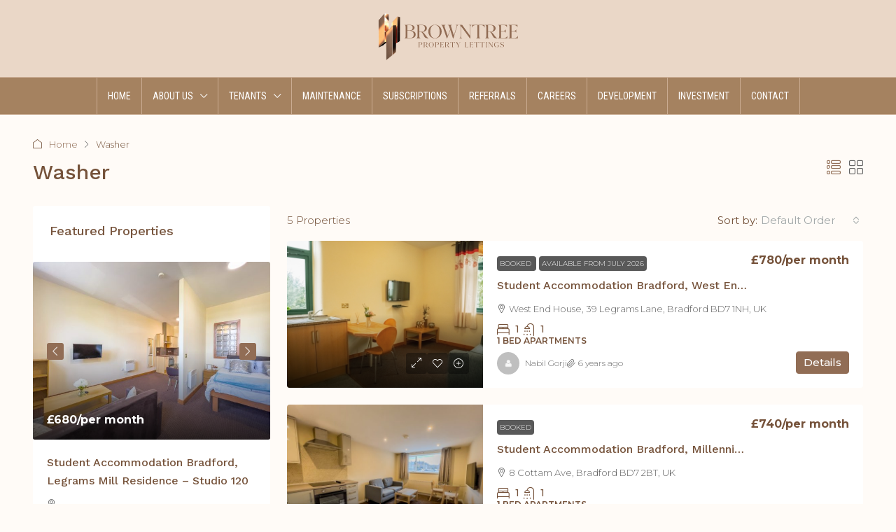

--- FILE ---
content_type: text/html; charset=UTF-8
request_url: https://browntreeproperties.com/feature/washer/
body_size: 34511
content:
<!doctype html>
<html lang="en-GB">
<head>
	<meta charset="UTF-8" />
	<meta name="viewport" content="width=device-width, initial-scale=1.0" />
	<link rel="profile" href="https://gmpg.org/xfn/11" />
    <meta name="format-detection" content="telephone=no">
	<meta name='robots' content='index, follow, max-image-preview:large, max-snippet:-1, max-video-preview:-1' />

	<!-- This site is optimized with the Yoast SEO plugin v26.7 - https://yoast.com/wordpress/plugins/seo/ -->
	<title>Washer Archives - Browntree-Properties</title>
	<link rel="canonical" href="https://browntreeproperties.com/feature/washer/" />
	<meta property="og:locale" content="en_GB" />
	<meta property="og:type" content="article" />
	<meta property="og:title" content="Washer Archives - Browntree-Properties" />
	<meta property="og:url" content="https://browntreeproperties.com/feature/washer/" />
	<meta property="og:site_name" content="Browntree-Properties" />
	<meta name="twitter:card" content="summary_large_image" />
	<script type="application/ld+json" class="yoast-schema-graph">{"@context":"https://schema.org","@graph":[{"@type":"CollectionPage","@id":"https://browntreeproperties.com/feature/washer/","url":"https://browntreeproperties.com/feature/washer/","name":"Washer Archives - Browntree-Properties","isPartOf":{"@id":"https://browntreeproperties.com/#website"},"primaryImageOfPage":{"@id":"https://browntreeproperties.com/feature/washer/#primaryimage"},"image":{"@id":"https://browntreeproperties.com/feature/washer/#primaryimage"},"thumbnailUrl":"https://browntreeproperties.com/wp-content/uploads/2021/02/DSC01708-scaled.jpg","breadcrumb":{"@id":"https://browntreeproperties.com/feature/washer/#breadcrumb"},"inLanguage":"en-GB"},{"@type":"ImageObject","inLanguage":"en-GB","@id":"https://browntreeproperties.com/feature/washer/#primaryimage","url":"https://browntreeproperties.com/wp-content/uploads/2021/02/DSC01708-scaled.jpg","contentUrl":"https://browntreeproperties.com/wp-content/uploads/2021/02/DSC01708-scaled.jpg","width":2560,"height":1707},{"@type":"BreadcrumbList","@id":"https://browntreeproperties.com/feature/washer/#breadcrumb","itemListElement":[{"@type":"ListItem","position":1,"name":"Home","item":"https://browntreeproperties.com/"},{"@type":"ListItem","position":2,"name":"Washer"}]},{"@type":"WebSite","@id":"https://browntreeproperties.com/#website","url":"https://browntreeproperties.com/","name":"Browntree-Properties","description":"Luxury Student Living","publisher":{"@id":"https://browntreeproperties.com/#organization"},"potentialAction":[{"@type":"SearchAction","target":{"@type":"EntryPoint","urlTemplate":"https://browntreeproperties.com/?s={search_term_string}"},"query-input":{"@type":"PropertyValueSpecification","valueRequired":true,"valueName":"search_term_string"}}],"inLanguage":"en-GB"},{"@type":"Organization","@id":"https://browntreeproperties.com/#organization","name":"Browntree Propreties","url":"https://browntreeproperties.com/","logo":{"@type":"ImageObject","inLanguage":"en-GB","@id":"https://browntreeproperties.com/#/schema/logo/image/","url":"https://browntreeproperties.com/wp-content/uploads/2021/06/Browntree-logo.png","contentUrl":"https://browntreeproperties.com/wp-content/uploads/2021/06/Browntree-logo.png","width":548,"height":629,"caption":"Browntree Propreties"},"image":{"@id":"https://browntreeproperties.com/#/schema/logo/image/"},"sameAs":["https://www.facebook.com/browntreeproperties","https://www.instagram.com/browntreeproperties/"]}]}</script>
	<!-- / Yoast SEO plugin. -->


<link rel='dns-prefetch' href='//fonts.googleapis.com' />
<link rel='preconnect' href='https://fonts.gstatic.com' crossorigin />
<link rel="alternate" type="application/rss+xml" title="Browntree-Properties &raquo; Feed" href="https://browntreeproperties.com/feed/" />
<link rel="alternate" type="application/rss+xml" title="Browntree-Properties &raquo; Comments Feed" href="https://browntreeproperties.com/comments/feed/" />
<link rel="alternate" type="application/rss+xml" title="Browntree-Properties &raquo; Washer Features Feed" href="https://browntreeproperties.com/feature/washer/feed/" />
		<!-- This site uses the Google Analytics by MonsterInsights plugin v9.11.1 - Using Analytics tracking - https://www.monsterinsights.com/ -->
							<script src="//www.googletagmanager.com/gtag/js?id=G-NQT868KCY5"  data-cfasync="false" data-wpfc-render="false" type="text/javascript" async></script>
			<script data-cfasync="false" data-wpfc-render="false" type="text/javascript">
				var mi_version = '9.11.1';
				var mi_track_user = true;
				var mi_no_track_reason = '';
								var MonsterInsightsDefaultLocations = {"page_location":"https:\/\/browntreeproperties.com\/feature\/washer\/"};
								if ( typeof MonsterInsightsPrivacyGuardFilter === 'function' ) {
					var MonsterInsightsLocations = (typeof MonsterInsightsExcludeQuery === 'object') ? MonsterInsightsPrivacyGuardFilter( MonsterInsightsExcludeQuery ) : MonsterInsightsPrivacyGuardFilter( MonsterInsightsDefaultLocations );
				} else {
					var MonsterInsightsLocations = (typeof MonsterInsightsExcludeQuery === 'object') ? MonsterInsightsExcludeQuery : MonsterInsightsDefaultLocations;
				}

								var disableStrs = [
										'ga-disable-G-NQT868KCY5',
									];

				/* Function to detect opted out users */
				function __gtagTrackerIsOptedOut() {
					for (var index = 0; index < disableStrs.length; index++) {
						if (document.cookie.indexOf(disableStrs[index] + '=true') > -1) {
							return true;
						}
					}

					return false;
				}

				/* Disable tracking if the opt-out cookie exists. */
				if (__gtagTrackerIsOptedOut()) {
					for (var index = 0; index < disableStrs.length; index++) {
						window[disableStrs[index]] = true;
					}
				}

				/* Opt-out function */
				function __gtagTrackerOptout() {
					for (var index = 0; index < disableStrs.length; index++) {
						document.cookie = disableStrs[index] + '=true; expires=Thu, 31 Dec 2099 23:59:59 UTC; path=/';
						window[disableStrs[index]] = true;
					}
				}

				if ('undefined' === typeof gaOptout) {
					function gaOptout() {
						__gtagTrackerOptout();
					}
				}
								window.dataLayer = window.dataLayer || [];

				window.MonsterInsightsDualTracker = {
					helpers: {},
					trackers: {},
				};
				if (mi_track_user) {
					function __gtagDataLayer() {
						dataLayer.push(arguments);
					}

					function __gtagTracker(type, name, parameters) {
						if (!parameters) {
							parameters = {};
						}

						if (parameters.send_to) {
							__gtagDataLayer.apply(null, arguments);
							return;
						}

						if (type === 'event') {
														parameters.send_to = monsterinsights_frontend.v4_id;
							var hookName = name;
							if (typeof parameters['event_category'] !== 'undefined') {
								hookName = parameters['event_category'] + ':' + name;
							}

							if (typeof MonsterInsightsDualTracker.trackers[hookName] !== 'undefined') {
								MonsterInsightsDualTracker.trackers[hookName](parameters);
							} else {
								__gtagDataLayer('event', name, parameters);
							}
							
						} else {
							__gtagDataLayer.apply(null, arguments);
						}
					}

					__gtagTracker('js', new Date());
					__gtagTracker('set', {
						'developer_id.dZGIzZG': true,
											});
					if ( MonsterInsightsLocations.page_location ) {
						__gtagTracker('set', MonsterInsightsLocations);
					}
										__gtagTracker('config', 'G-NQT868KCY5', {"forceSSL":"true","link_attribution":"true"} );
										window.gtag = __gtagTracker;										(function () {
						/* https://developers.google.com/analytics/devguides/collection/analyticsjs/ */
						/* ga and __gaTracker compatibility shim. */
						var noopfn = function () {
							return null;
						};
						var newtracker = function () {
							return new Tracker();
						};
						var Tracker = function () {
							return null;
						};
						var p = Tracker.prototype;
						p.get = noopfn;
						p.set = noopfn;
						p.send = function () {
							var args = Array.prototype.slice.call(arguments);
							args.unshift('send');
							__gaTracker.apply(null, args);
						};
						var __gaTracker = function () {
							var len = arguments.length;
							if (len === 0) {
								return;
							}
							var f = arguments[len - 1];
							if (typeof f !== 'object' || f === null || typeof f.hitCallback !== 'function') {
								if ('send' === arguments[0]) {
									var hitConverted, hitObject = false, action;
									if ('event' === arguments[1]) {
										if ('undefined' !== typeof arguments[3]) {
											hitObject = {
												'eventAction': arguments[3],
												'eventCategory': arguments[2],
												'eventLabel': arguments[4],
												'value': arguments[5] ? arguments[5] : 1,
											}
										}
									}
									if ('pageview' === arguments[1]) {
										if ('undefined' !== typeof arguments[2]) {
											hitObject = {
												'eventAction': 'page_view',
												'page_path': arguments[2],
											}
										}
									}
									if (typeof arguments[2] === 'object') {
										hitObject = arguments[2];
									}
									if (typeof arguments[5] === 'object') {
										Object.assign(hitObject, arguments[5]);
									}
									if ('undefined' !== typeof arguments[1].hitType) {
										hitObject = arguments[1];
										if ('pageview' === hitObject.hitType) {
											hitObject.eventAction = 'page_view';
										}
									}
									if (hitObject) {
										action = 'timing' === arguments[1].hitType ? 'timing_complete' : hitObject.eventAction;
										hitConverted = mapArgs(hitObject);
										__gtagTracker('event', action, hitConverted);
									}
								}
								return;
							}

							function mapArgs(args) {
								var arg, hit = {};
								var gaMap = {
									'eventCategory': 'event_category',
									'eventAction': 'event_action',
									'eventLabel': 'event_label',
									'eventValue': 'event_value',
									'nonInteraction': 'non_interaction',
									'timingCategory': 'event_category',
									'timingVar': 'name',
									'timingValue': 'value',
									'timingLabel': 'event_label',
									'page': 'page_path',
									'location': 'page_location',
									'title': 'page_title',
									'referrer' : 'page_referrer',
								};
								for (arg in args) {
																		if (!(!args.hasOwnProperty(arg) || !gaMap.hasOwnProperty(arg))) {
										hit[gaMap[arg]] = args[arg];
									} else {
										hit[arg] = args[arg];
									}
								}
								return hit;
							}

							try {
								f.hitCallback();
							} catch (ex) {
							}
						};
						__gaTracker.create = newtracker;
						__gaTracker.getByName = newtracker;
						__gaTracker.getAll = function () {
							return [];
						};
						__gaTracker.remove = noopfn;
						__gaTracker.loaded = true;
						window['__gaTracker'] = __gaTracker;
					})();
									} else {
										console.log("");
					(function () {
						function __gtagTracker() {
							return null;
						}

						window['__gtagTracker'] = __gtagTracker;
						window['gtag'] = __gtagTracker;
					})();
									}
			</script>
							<!-- / Google Analytics by MonsterInsights -->
		<style id='wp-img-auto-sizes-contain-inline-css' type='text/css'>
img:is([sizes=auto i],[sizes^="auto," i]){contain-intrinsic-size:3000px 1500px}
/*# sourceURL=wp-img-auto-sizes-contain-inline-css */
</style>
<link rel='stylesheet' id='houzez-author-box-css' href='https://browntreeproperties.com/wp-content/plugins/houzez-theme-functionality/elementor/assets/css/author-box.css' type='text/css' media='all' />
<style id='wp-emoji-styles-inline-css' type='text/css'>

	img.wp-smiley, img.emoji {
		display: inline !important;
		border: none !important;
		box-shadow: none !important;
		height: 1em !important;
		width: 1em !important;
		margin: 0 0.07em !important;
		vertical-align: -0.1em !important;
		background: none !important;
		padding: 0 !important;
	}
/*# sourceURL=wp-emoji-styles-inline-css */
</style>
<link rel='stylesheet' id='wp-block-library-css' href='https://browntreeproperties.com/wp-includes/css/dist/block-library/style.min.css' type='text/css' media='all' />
<style id='classic-theme-styles-inline-css' type='text/css'>
/*! This file is auto-generated */
.wp-block-button__link{color:#fff;background-color:#32373c;border-radius:9999px;box-shadow:none;text-decoration:none;padding:calc(.667em + 2px) calc(1.333em + 2px);font-size:1.125em}.wp-block-file__button{background:#32373c;color:#fff;text-decoration:none}
/*# sourceURL=/wp-includes/css/classic-themes.min.css */
</style>
<link rel='stylesheet' id='fontawesome-free-css' href='https://browntreeproperties.com/wp-content/plugins/getwid/vendors/fontawesome-free/css/all.min.css' type='text/css' media='all' />
<link rel='stylesheet' id='slick-css' href='https://browntreeproperties.com/wp-content/plugins/getwid/vendors/slick/slick/slick.min.css' type='text/css' media='all' />
<link rel='stylesheet' id='slick-theme-css' href='https://browntreeproperties.com/wp-content/plugins/getwid/vendors/slick/slick/slick-theme.min.css' type='text/css' media='all' />
<link rel='stylesheet' id='mp-fancybox-css' href='https://browntreeproperties.com/wp-content/plugins/getwid/vendors/mp-fancybox/jquery.fancybox.min.css' type='text/css' media='all' />
<link rel='stylesheet' id='getwid-blocks-css' href='https://browntreeproperties.com/wp-content/plugins/getwid/assets/css/blocks.style.css' type='text/css' media='all' />
<style id='getwid-blocks-inline-css' type='text/css'>
.wp-block-getwid-section .wp-block-getwid-section__wrapper .wp-block-getwid-section__inner-wrapper{max-width: 1170px;}
/*# sourceURL=getwid-blocks-inline-css */
</style>
<style id='global-styles-inline-css' type='text/css'>
:root{--wp--preset--aspect-ratio--square: 1;--wp--preset--aspect-ratio--4-3: 4/3;--wp--preset--aspect-ratio--3-4: 3/4;--wp--preset--aspect-ratio--3-2: 3/2;--wp--preset--aspect-ratio--2-3: 2/3;--wp--preset--aspect-ratio--16-9: 16/9;--wp--preset--aspect-ratio--9-16: 9/16;--wp--preset--color--black: #000000;--wp--preset--color--cyan-bluish-gray: #abb8c3;--wp--preset--color--white: #ffffff;--wp--preset--color--pale-pink: #f78da7;--wp--preset--color--vivid-red: #cf2e2e;--wp--preset--color--luminous-vivid-orange: #ff6900;--wp--preset--color--luminous-vivid-amber: #fcb900;--wp--preset--color--light-green-cyan: #7bdcb5;--wp--preset--color--vivid-green-cyan: #00d084;--wp--preset--color--pale-cyan-blue: #8ed1fc;--wp--preset--color--vivid-cyan-blue: #0693e3;--wp--preset--color--vivid-purple: #9b51e0;--wp--preset--gradient--vivid-cyan-blue-to-vivid-purple: linear-gradient(135deg,rgb(6,147,227) 0%,rgb(155,81,224) 100%);--wp--preset--gradient--light-green-cyan-to-vivid-green-cyan: linear-gradient(135deg,rgb(122,220,180) 0%,rgb(0,208,130) 100%);--wp--preset--gradient--luminous-vivid-amber-to-luminous-vivid-orange: linear-gradient(135deg,rgb(252,185,0) 0%,rgb(255,105,0) 100%);--wp--preset--gradient--luminous-vivid-orange-to-vivid-red: linear-gradient(135deg,rgb(255,105,0) 0%,rgb(207,46,46) 100%);--wp--preset--gradient--very-light-gray-to-cyan-bluish-gray: linear-gradient(135deg,rgb(238,238,238) 0%,rgb(169,184,195) 100%);--wp--preset--gradient--cool-to-warm-spectrum: linear-gradient(135deg,rgb(74,234,220) 0%,rgb(151,120,209) 20%,rgb(207,42,186) 40%,rgb(238,44,130) 60%,rgb(251,105,98) 80%,rgb(254,248,76) 100%);--wp--preset--gradient--blush-light-purple: linear-gradient(135deg,rgb(255,206,236) 0%,rgb(152,150,240) 100%);--wp--preset--gradient--blush-bordeaux: linear-gradient(135deg,rgb(254,205,165) 0%,rgb(254,45,45) 50%,rgb(107,0,62) 100%);--wp--preset--gradient--luminous-dusk: linear-gradient(135deg,rgb(255,203,112) 0%,rgb(199,81,192) 50%,rgb(65,88,208) 100%);--wp--preset--gradient--pale-ocean: linear-gradient(135deg,rgb(255,245,203) 0%,rgb(182,227,212) 50%,rgb(51,167,181) 100%);--wp--preset--gradient--electric-grass: linear-gradient(135deg,rgb(202,248,128) 0%,rgb(113,206,126) 100%);--wp--preset--gradient--midnight: linear-gradient(135deg,rgb(2,3,129) 0%,rgb(40,116,252) 100%);--wp--preset--font-size--small: 13px;--wp--preset--font-size--medium: 20px;--wp--preset--font-size--large: 36px;--wp--preset--font-size--x-large: 42px;--wp--preset--spacing--20: 0.44rem;--wp--preset--spacing--30: 0.67rem;--wp--preset--spacing--40: 1rem;--wp--preset--spacing--50: 1.5rem;--wp--preset--spacing--60: 2.25rem;--wp--preset--spacing--70: 3.38rem;--wp--preset--spacing--80: 5.06rem;--wp--preset--shadow--natural: 6px 6px 9px rgba(0, 0, 0, 0.2);--wp--preset--shadow--deep: 12px 12px 50px rgba(0, 0, 0, 0.4);--wp--preset--shadow--sharp: 6px 6px 0px rgba(0, 0, 0, 0.2);--wp--preset--shadow--outlined: 6px 6px 0px -3px rgb(255, 255, 255), 6px 6px rgb(0, 0, 0);--wp--preset--shadow--crisp: 6px 6px 0px rgb(0, 0, 0);}:where(.is-layout-flex){gap: 0.5em;}:where(.is-layout-grid){gap: 0.5em;}body .is-layout-flex{display: flex;}.is-layout-flex{flex-wrap: wrap;align-items: center;}.is-layout-flex > :is(*, div){margin: 0;}body .is-layout-grid{display: grid;}.is-layout-grid > :is(*, div){margin: 0;}:where(.wp-block-columns.is-layout-flex){gap: 2em;}:where(.wp-block-columns.is-layout-grid){gap: 2em;}:where(.wp-block-post-template.is-layout-flex){gap: 1.25em;}:where(.wp-block-post-template.is-layout-grid){gap: 1.25em;}.has-black-color{color: var(--wp--preset--color--black) !important;}.has-cyan-bluish-gray-color{color: var(--wp--preset--color--cyan-bluish-gray) !important;}.has-white-color{color: var(--wp--preset--color--white) !important;}.has-pale-pink-color{color: var(--wp--preset--color--pale-pink) !important;}.has-vivid-red-color{color: var(--wp--preset--color--vivid-red) !important;}.has-luminous-vivid-orange-color{color: var(--wp--preset--color--luminous-vivid-orange) !important;}.has-luminous-vivid-amber-color{color: var(--wp--preset--color--luminous-vivid-amber) !important;}.has-light-green-cyan-color{color: var(--wp--preset--color--light-green-cyan) !important;}.has-vivid-green-cyan-color{color: var(--wp--preset--color--vivid-green-cyan) !important;}.has-pale-cyan-blue-color{color: var(--wp--preset--color--pale-cyan-blue) !important;}.has-vivid-cyan-blue-color{color: var(--wp--preset--color--vivid-cyan-blue) !important;}.has-vivid-purple-color{color: var(--wp--preset--color--vivid-purple) !important;}.has-black-background-color{background-color: var(--wp--preset--color--black) !important;}.has-cyan-bluish-gray-background-color{background-color: var(--wp--preset--color--cyan-bluish-gray) !important;}.has-white-background-color{background-color: var(--wp--preset--color--white) !important;}.has-pale-pink-background-color{background-color: var(--wp--preset--color--pale-pink) !important;}.has-vivid-red-background-color{background-color: var(--wp--preset--color--vivid-red) !important;}.has-luminous-vivid-orange-background-color{background-color: var(--wp--preset--color--luminous-vivid-orange) !important;}.has-luminous-vivid-amber-background-color{background-color: var(--wp--preset--color--luminous-vivid-amber) !important;}.has-light-green-cyan-background-color{background-color: var(--wp--preset--color--light-green-cyan) !important;}.has-vivid-green-cyan-background-color{background-color: var(--wp--preset--color--vivid-green-cyan) !important;}.has-pale-cyan-blue-background-color{background-color: var(--wp--preset--color--pale-cyan-blue) !important;}.has-vivid-cyan-blue-background-color{background-color: var(--wp--preset--color--vivid-cyan-blue) !important;}.has-vivid-purple-background-color{background-color: var(--wp--preset--color--vivid-purple) !important;}.has-black-border-color{border-color: var(--wp--preset--color--black) !important;}.has-cyan-bluish-gray-border-color{border-color: var(--wp--preset--color--cyan-bluish-gray) !important;}.has-white-border-color{border-color: var(--wp--preset--color--white) !important;}.has-pale-pink-border-color{border-color: var(--wp--preset--color--pale-pink) !important;}.has-vivid-red-border-color{border-color: var(--wp--preset--color--vivid-red) !important;}.has-luminous-vivid-orange-border-color{border-color: var(--wp--preset--color--luminous-vivid-orange) !important;}.has-luminous-vivid-amber-border-color{border-color: var(--wp--preset--color--luminous-vivid-amber) !important;}.has-light-green-cyan-border-color{border-color: var(--wp--preset--color--light-green-cyan) !important;}.has-vivid-green-cyan-border-color{border-color: var(--wp--preset--color--vivid-green-cyan) !important;}.has-pale-cyan-blue-border-color{border-color: var(--wp--preset--color--pale-cyan-blue) !important;}.has-vivid-cyan-blue-border-color{border-color: var(--wp--preset--color--vivid-cyan-blue) !important;}.has-vivid-purple-border-color{border-color: var(--wp--preset--color--vivid-purple) !important;}.has-vivid-cyan-blue-to-vivid-purple-gradient-background{background: var(--wp--preset--gradient--vivid-cyan-blue-to-vivid-purple) !important;}.has-light-green-cyan-to-vivid-green-cyan-gradient-background{background: var(--wp--preset--gradient--light-green-cyan-to-vivid-green-cyan) !important;}.has-luminous-vivid-amber-to-luminous-vivid-orange-gradient-background{background: var(--wp--preset--gradient--luminous-vivid-amber-to-luminous-vivid-orange) !important;}.has-luminous-vivid-orange-to-vivid-red-gradient-background{background: var(--wp--preset--gradient--luminous-vivid-orange-to-vivid-red) !important;}.has-very-light-gray-to-cyan-bluish-gray-gradient-background{background: var(--wp--preset--gradient--very-light-gray-to-cyan-bluish-gray) !important;}.has-cool-to-warm-spectrum-gradient-background{background: var(--wp--preset--gradient--cool-to-warm-spectrum) !important;}.has-blush-light-purple-gradient-background{background: var(--wp--preset--gradient--blush-light-purple) !important;}.has-blush-bordeaux-gradient-background{background: var(--wp--preset--gradient--blush-bordeaux) !important;}.has-luminous-dusk-gradient-background{background: var(--wp--preset--gradient--luminous-dusk) !important;}.has-pale-ocean-gradient-background{background: var(--wp--preset--gradient--pale-ocean) !important;}.has-electric-grass-gradient-background{background: var(--wp--preset--gradient--electric-grass) !important;}.has-midnight-gradient-background{background: var(--wp--preset--gradient--midnight) !important;}.has-small-font-size{font-size: var(--wp--preset--font-size--small) !important;}.has-medium-font-size{font-size: var(--wp--preset--font-size--medium) !important;}.has-large-font-size{font-size: var(--wp--preset--font-size--large) !important;}.has-x-large-font-size{font-size: var(--wp--preset--font-size--x-large) !important;}
:where(.wp-block-post-template.is-layout-flex){gap: 1.25em;}:where(.wp-block-post-template.is-layout-grid){gap: 1.25em;}
:where(.wp-block-term-template.is-layout-flex){gap: 1.25em;}:where(.wp-block-term-template.is-layout-grid){gap: 1.25em;}
:where(.wp-block-columns.is-layout-flex){gap: 2em;}:where(.wp-block-columns.is-layout-grid){gap: 2em;}
:root :where(.wp-block-pullquote){font-size: 1.5em;line-height: 1.6;}
/*# sourceURL=global-styles-inline-css */
</style>
<link rel='stylesheet' id='subscriptions-for-woocommerce-css' href='https://browntreeproperties.com/wp-content/plugins/subscriptions-for-woocommerce/public/css/subscriptions-for-woocommerce-public.css' type='text/css' media='all' />
<link rel='stylesheet' id='woocommerce-layout-css' href='https://browntreeproperties.com/wp-content/plugins/woocommerce/assets/css/woocommerce-layout.css' type='text/css' media='all' />
<style id='woocommerce-layout-inline-css' type='text/css'>

	.infinite-scroll .woocommerce-pagination {
		display: none;
	}
/*# sourceURL=woocommerce-layout-inline-css */
</style>
<link rel='stylesheet' id='woocommerce-smallscreen-css' href='https://browntreeproperties.com/wp-content/plugins/woocommerce/assets/css/woocommerce-smallscreen.css' type='text/css' media='only screen and (max-width: 768px)' />
<link rel='stylesheet' id='woocommerce-general-css' href='https://browntreeproperties.com/wp-content/plugins/woocommerce/assets/css/woocommerce.css' type='text/css' media='all' />
<style id='woocommerce-inline-inline-css' type='text/css'>
.woocommerce form .form-row .required { visibility: visible; }
/*# sourceURL=woocommerce-inline-inline-css */
</style>
<link rel='stylesheet' id='houzez-woocommerce-css' href='https://browntreeproperties.com/wp-content/themes/houzez/css/woocommerce.css' type='text/css' media='all' />
<link rel='stylesheet' id='houzez-all-css-css' href='https://browntreeproperties.com/wp-content/themes/houzez/css/all-css.css' type='text/css' media='all' />
<link rel='stylesheet' id='fontawesome-css' href='https://browntreeproperties.com/wp-content/themes/houzez/css/font-awesome/css/all.min.css' type='text/css' media='all' />
<link rel='stylesheet' id='houzez-style-css' href='https://browntreeproperties.com/wp-content/themes/houzez/style.css' type='text/css' media='all' />
<style id='houzez-style-inline-css' type='text/css'>

        @media (min-width: 1200px) {
          .container {
              max-width: 1210px;
          }
        }
        body {
            font-family: Montserrat;
            font-size: 15px;
            font-weight: 300;
            line-height: 24px;
            text-transform: none;
        }
        .main-nav,
        .dropdown-menu,
        .login-register,
        .btn.btn-create-listing,
        .logged-in-nav,
        .btn-phone-number {
          font-family: Roboto Condensed;
          font-size: 14px;
          font-weight: ;
          text-transform: uppercase;
        }

        .btn,
        .ele-btn,
        .houzez-search-button,
        .houzez-submit-button,
        .form-control,
        .bootstrap-select .text,
        .sort-by-title,
        .woocommerce ul.products li.product .button,
        .form-control,
        .bootstrap-select .text,
        .sort-by-title {
          font-family: Montserrat;
        }
        
        h1, h2, h3, h4, h5, h6, .item-title, .page-title-mobile {
          font-family: Work Sans;
          font-weight: 500;
          text-transform: inherit;
        }

        .post-content-wrap h1, .post-content-wrap h2, .post-content-wrap h3, .post-content-wrap h4, .post-content-wrap h5, .post-content-wrap h6 {
          font-weight: 500;
          text-transform: inherit;
          text-align: inherit; 
        }

        .top-bar-wrap {
            font-family: Roboto;
            font-size: 15px;
            font-weight: 300;
            text-transform: none;   
        }
        .footer-wrap {
            font-family: Roboto;
            font-size: 14px;
            font-weight: 300;
            text-transform: none;
        }
        
        .header-v1 .header-inner-wrap {
            height: 60px; 
        }
        .header-v1 .header-inner-wrap .nav-link {
          line-height: 60px;
        }
        .header-v2 .header-top .navbar {
          height: 110px; 
        }

        .header-v2 .header-bottom .header-inner-wrap {
            height: 54px;
        }

        .header-v2 .header-bottom .header-inner-wrap .nav-link {
            line-height: 54px;
        }

        .header-v3 .header-top .header-inner-wrap,
        .header-v3 .header-top .header-contact-wrap {
          height: 80px;
          line-height: 80px; 
        }
        .header-v3 .header-bottom .header-inner-wrap {
            height: 54px;
        }
        .header-v3 .header-bottom .header-inner-wrap .nav-link {
            line-height: 54px;
        }

        .header-v4 .header-inner-wrap {
            height: 90px;
        }
        .header-v4 .header-inner-wrap .nav-link {
            line-height: 90px;
        }

        .header-v5 .header-top .header-inner-wrap {
            height: 110px;
        }

        .header-v5 .header-bottom .header-inner-wrap {
            height: 52px;
            line-height: 52px;
        }

        .header-v6 .header-inner-wrap,
        .header-v6 .navbar-logged-in-wrap {
            height: 60px;
            line-height: 60px;
        }

        @media (min-width: 1200px) {
            .header-v5 .header-top .container {
                max-width: 1170px;
            }
        }
    
      body,
      .main-wrap,
      .fw-property-documents-wrap h3 span, 
      .fw-property-details-wrap h3 span {
        background-color: #fffbf7; 
      }
      .houzez-main-wrap-v2, .main-wrap.agent-detail-page-v2 {
        background-color: #ffffff;
      }

       body,
      .form-control,
      .bootstrap-select .text,
      .item-title a,
      .listing-tabs .nav-tabs .nav-link,
      .item-wrap-v2 .item-amenities li span,
      .item-wrap-v2 .item-amenities li:before,
      .item-parallax-wrap .item-price-wrap,
      .list-view .item-body .item-price-wrap,
      .property-slider-item .item-price-wrap,
      .page-title-wrap .item-price-wrap,
      .agent-information .agent-phone span a,
      .property-overview-wrap ul li strong,
      .mobile-property-title .item-price-wrap .item-price,
      .fw-property-features-left li a,
      .lightbox-content-wrap .item-price-wrap,
      .blog-post-item-v1 .blog-post-title h3 a,
      .blog-post-content-widget h4 a,
      .property-item-widget .right-property-item-widget-wrap .item-price-wrap,
      .login-register-form .modal-header .login-register-tabs .nav-link.active,
      .agent-list-wrap .agent-list-content h2 a,
      .agent-list-wrap .agent-list-contact li a,
      .developer-list-wrap .developer-list-content h2 a,
      .developer-list-wrap .developer-list-contact li a,
      .agent-contacts-wrap li a,
      .menu-edit-property li a,
      .statistic-referrals-list li a,
      .chart-nav .nav-pills .nav-link,
      .dashboard-table-properties td .property-payment-status,
      .dashboard-mobile-edit-menu-wrap .bootstrap-select > .dropdown-toggle.bs-placeholder,
      .payment-method-block .radio-tab .control-text,
      .post-title-wrap h2 a,
      .lead-nav-tab.nav-pills .nav-link,
      .deals-nav-tab.nav-pills .nav-link,
      .btn-light-grey-outlined:hover,
      button:not(.bs-placeholder) .filter-option-inner-inner,
      .fw-property-floor-plans-wrap .floor-plans-tabs a,
      .products > .product > .item-body > a,
      .woocommerce ul.products li.product .price,
      .woocommerce div.product p.price, 
      .woocommerce div.product span.price,
      .woocommerce #reviews #comments ol.commentlist li .meta,
      .woocommerce-MyAccount-navigation ul li a,
      .activitiy-item-close-button a,
      .property-section-wrap li a,
      .propertie-list ul li a {
       color: #75523a; 
     }


    
      a,
      a:hover,
      a:active,
      a:focus,
      .primary-text,
      .btn-clear,
      .btn-apply,
      .btn-primary-outlined,
      .btn-primary-outlined:before,
      .item-title a:hover,
      .sort-by .bootstrap-select .bs-placeholder,
      .sort-by .bootstrap-select > .btn,
      .sort-by .bootstrap-select > .btn:active,
      .page-link,
      .page-link:hover,
      .accordion-title:before,
      .blog-post-content-widget h4 a:hover,
      .agent-list-wrap .agent-list-content h2 a:hover,
      .agent-list-wrap .agent-list-contact li a:hover,
      .agent-contacts-wrap li a:hover,
      .agent-nav-wrap .nav-pills .nav-link,
      .dashboard-side-menu-wrap .side-menu-dropdown a.active,
      .menu-edit-property li a.active,
      .menu-edit-property li a:hover,
      .dashboard-statistic-block h3 .fa,
      .statistic-referrals-list li a:hover,
      .chart-nav .nav-pills .nav-link.active,
      .board-message-icon-wrap.active,
      .post-title-wrap h2 a:hover,
      .listing-switch-view .switch-btn.active,
      .item-wrap-v6 .item-price-wrap,
      .listing-v6 .list-view .item-body .item-price-wrap,
      .woocommerce nav.woocommerce-pagination ul li a, 
      .woocommerce nav.woocommerce-pagination ul li span,
      .woocommerce-MyAccount-navigation ul li a:hover,
      .property-schedule-tour-form-wrap .control input:checked ~ .control__indicator,
      .property-schedule-tour-form-wrap .control:hover,
      .property-walkscore-wrap-v2 .score-details .houzez-icon,
      .login-register .btn-icon-login-register + .dropdown-menu a,
      .activitiy-item-close-button a:hover,
      .property-section-wrap li a:hover,
      .agent-detail-page-v2 .agent-nav-wrap .nav-link.active,
      .property-lightbox-v2-sections-navigation .slick-prev, 
      .property-lightbox-v2-sections-navigation .slick-next,
      .property-lightbox-v2-sections-navigation .slick-slide.current-section,
      .property-lightbox-v2-sections-navigation .nav-link.active,
      .property-lightbox-v3-sections-navigation .slick-prev,
      .property-lightbox-v3-sections-navigation .slick-next,
      .property-lightbox-v3-sections-navigation .slick-slide.current-section,
      .property-lightbox-v3-sections-navigation .nav-link.active,
      .agent-detail-page-v2 .listing-tabs .nav-link.active,
      .taxonomy-item-list a:before,
      .stats-box .icon-box i,
      .propertie-list ul li a.active,
      .propertie-list ul li a:hover,
      .nav-link,
      .agent-list-position a,
      .top-banner-wrap .nav-pills .nav-link:hover {
        color: #916d55; 
      }

      .houzez-search-form-js .nav-pills .nav-link:hover, .top-banner-wrap .nav-pills .nav-link:hover {
          color: #fff;
      }
      
      .control input:checked ~ .control__indicator,
      .btn-primary-outlined:hover,
      .page-item.active .page-link,
      .slick-prev:hover,
      .slick-prev:focus,
      .slick-next:hover,
      .slick-next:focus,
      .mobile-property-tools .nav-pills .nav-link.active,
      .login-register-form .modal-header,
      .agent-nav-wrap .nav-pills .nav-link.active,
      .board-message-icon-wrap .notification-circle,
      .primary-label,
      .fc-event,
      .fc-event-dot,
      .compare-table .table-hover > tbody > tr:hover,
      .post-tag,
      .datepicker table tr td.active.active,
      .datepicker table tr td.active.disabled,
      .datepicker table tr td.active.disabled.active,
      .datepicker table tr td.active.disabled.disabled,
      .datepicker table tr td.active.disabled:active,
      .datepicker table tr td.active.disabled:hover,
      .datepicker table tr td.active.disabled:hover.active,
      .datepicker table tr td.active.disabled:hover.disabled,
      .datepicker table tr td.active.disabled:hover:active,
      .datepicker table tr td.active.disabled:hover:hover,
      .datepicker table tr td.active.disabled:hover[disabled],
      .datepicker table tr td.active.disabled[disabled],
      .datepicker table tr td.active:active,
      .datepicker table tr td.active:hover,
      .datepicker table tr td.active:hover.active,
      .datepicker table tr td.active:hover.disabled,
      .datepicker table tr td.active:hover:active,
      .datepicker table tr td.active:hover:hover,
      .datepicker table tr td.active:hover[disabled],
      .datepicker table tr td.active[disabled],
      .ui-slider-horizontal .ui-slider-range,
      .slick-arrow,
      .btn-load-more .spinner .bounce1,
      .btn-load-more .spinner .bounce2,
      .btn-load-more .spinner .bounce3 {
        background-color: #916d55; 
      }

      .control input:checked ~ .control__indicator,
      .btn-primary-outlined,
      .btn-primary-outlined:hover,
      .page-item.active .page-link,
      .mobile-property-tools .nav-pills .nav-link.active,
      .agent-nav-wrap .nav-pills .nav-link,
      .agent-nav-wrap .nav-pills .nav-link.active,
      .chart-nav .nav-pills .nav-link.active,
      .dashaboard-snake-nav .step-block.active,
      .fc-event,
      .fc-event-dot,
      .save-search-form-wrap,
      .property-schedule-tour-form-wrap .control input:checked ~ .control__indicator,
      .property-tabs-module.property-nav-tabs-v5 .nav-link.active,
      .price-table-button
          .control--radio
          input:checked
          + .control__indicator
          + .control__label
          + .control__background,
      .agent-detail-page-v2 .agent-nav-wrap .nav-link.active {
        border-color: #916d55; 
      }

      .stats-box .icon-box {
        border: 1px solid #916d55;
      }

      .slick-arrow:hover {
        background-color: rgba(235,216,201,0.77); 
      }

      .property-banner .nav-pills .nav-link.active {
        background-color: rgba(235,216,201,0.77) !important; 
      }

      .property-navigation-wrap a.active {
        color: #916d55;
        -webkit-box-shadow: inset 0 -3px #916d55;
        box-shadow: inset 0 -3px #916d55; 
      }

      .property-nav-tabs-v1 .nav-item .nav-link.active,
      .property-nav-tabs-v1 .nav-item .nav-link.show,
      .property-nav-tabs-v2 .nav-item .nav-link.active,
      .property-nav-tabs-v2 .nav-item .nav-link.show {
          -webkit-box-shadow: 0 3px 0 inset #916d55;
          box-shadow: 0 3px 0 inset #916d55;
          border-bottom: 2px solid #fffbf7;
      }

      .property-tabs-module.property-nav-tabs-v3 .nav-link.active::before,
      .property-tabs-module.property-nav-tabs-v4 .nav-link.active::before {
          border-top-color: #916d55;
      }
      
      .property-tabs-module.property-nav-tabs-v3 .nav-link.active::after,
      .property-tabs-module.property-nav-tabs-v4 .nav-link.active::after {
          border-bottom-color: #fffbf7;
          border-top-color: #fffbf7;
      }

      .property-tabs-module.property-nav-tabs-v3 .nav-link.active,
      .property-tabs-module.property-nav-tabs-v4 .nav-link.active {
          border-bottom: 1px solid #916d55;
      }

      @media (max-width: 767.98px) {
          .product-tabs-wrap-v1 .nav-link.active {
              background-color: #916d55 !important;
              border-color: #916d55;
          }
      }

      .property-lightbox-nav .nav-item.nav-item-active {
          -webkit-box-shadow: inset 0 -3px #916d55;
          box-shadow: inset 0 -3px #916d55;
      }

      .property-lightbox-nav .nav-item.nav-item-active a {
          color: #916d55;
      }

      .deals-table-wrap {
          scrollbar-color: #916d55 #f1f1f1;
      }

      .deals-table-wrap::-webkit-scrollbar-thumb {
          background: #916d55;
      }

      .deals-table-wrap::-webkit-scrollbar-thumb:hover {
          background: #916d55;
      }

      .deals-table-wrap::-webkit-scrollbar-track {
          background: #916d55;
      }

      .btn-primary,
      .fc-button-primary,
      .woocommerce nav.woocommerce-pagination ul li a:focus, 
      .woocommerce nav.woocommerce-pagination ul li a:hover, 
      .woocommerce nav.woocommerce-pagination ul li span.current {
        color: #fff;
        background-color: #916d55;
        border-color: #916d55; 
      }
      .btn-primary:focus, .btn-primary:focus:active,
      .fc-button-primary:focus,
      .fc-button-primary:focus:active {
        color: #fff;
        background-color: #916d55;
        border-color: #916d55; 
      }
      .btn-primary:hover,
      .fc-button-primary:hover {
        color: #fff;
        background-color: #ebd8c9;
        border-color: #ebd8c9; 
      }
      .btn-primary:active, 
      .btn-primary:not(:disabled):not(:disabled):active,
      .fc-button-primary:active,
      .fc-button-primary:not(:disabled):not(:disabled):active {
        color: #fff;
        background-color: #ebd8c9;
        border-color: #ebd8c9; 
      }

      .btn-secondary,
      .woocommerce span.onsale,
      .woocommerce ul.products li.product .button,
      .woocommerce #respond input#submit.alt, 
      .woocommerce a.button.alt, 
      .woocommerce button.button.alt, 
      .woocommerce input.button.alt,
      .woocommerce #review_form #respond .form-submit input,
      .woocommerce #respond input#submit, 
      .woocommerce a.button, 
      .woocommerce button.button, 
      .woocommerce input.button {
        color: #fff;
        background-color: #ebd8c9;
        border-color: #ebd8c9; 
      }
      .btn-secondary:focus,
      .btn-secondary:focus:active {
        color: #fff;
        background-color: #ebd8c9;
        border-color: #ebd8c9; 
      }
      .woocommerce ul.products li.product .button:focus,
      .woocommerce ul.products li.product .button:active,
      .woocommerce #respond input#submit.alt:focus, 
      .woocommerce a.button.alt:focus, 
      .woocommerce button.button.alt:focus, 
      .woocommerce input.button.alt:focus,
      .woocommerce #respond input#submit.alt:active, 
      .woocommerce a.button.alt:active, 
      .woocommerce button.button.alt:active, 
      .woocommerce input.button.alt:active,
      .woocommerce #review_form #respond .form-submit input:focus,
      .woocommerce #review_form #respond .form-submit input:active,
      .woocommerce #respond input#submit:active, 
      .woocommerce a.button:active, 
      .woocommerce button.button:active, 
      .woocommerce input.button:active,
      .woocommerce #respond input#submit:focus, 
      .woocommerce a.button:focus, 
      .woocommerce button.button:focus, 
      .woocommerce input.button:focus {
        color: #fff;
        background-color: #ebd8c9;
        border-color: #ebd8c9; 
      }
      .btn-secondary:hover,
      .woocommerce ul.products li.product .button:hover,
      .woocommerce #respond input#submit.alt:hover, 
      .woocommerce a.button.alt:hover, 
      .woocommerce button.button.alt:hover, 
      .woocommerce input.button.alt:hover,
      .woocommerce #review_form #respond .form-submit input:hover,
      .woocommerce #respond input#submit:hover, 
      .woocommerce a.button:hover, 
      .woocommerce button.button:hover, 
      .woocommerce input.button:hover {
        color: #fff;
        background-color: #916d55;
        border-color: #916d55; 
      }
      .btn-secondary:active, 
      .btn-secondary:not(:disabled):not(:disabled):active {
        color: #fff;
        background-color: #916d55;
        border-color: #916d55; 
      }

      .btn-primary-outlined {
        color: #916d55;
        background-color: transparent;
        border-color: #916d55; 
      }
      .btn-primary-outlined:focus, .btn-primary-outlined:focus:active {
        color: #916d55;
        background-color: transparent;
        border-color: #916d55; 
      }
      .btn-primary-outlined:hover {
        color: #fff;
        background-color: #ebd8c9;
        border-color: #ebd8c9; 
      }
      .btn-primary-outlined:active, .btn-primary-outlined:not(:disabled):not(:disabled):active {
        color: #916d55;
        background-color: rgba(26, 26, 26, 0);
        border-color: #ebd8c9; 
      }

      .btn-secondary-outlined {
        color: #ebd8c9;
        background-color: transparent;
        border-color: #ebd8c9; 
      }
      .btn-secondary-outlined:focus, .btn-secondary-outlined:focus:active {
        color: #ebd8c9;
        background-color: transparent;
        border-color: #ebd8c9; 
      }
      .btn-secondary-outlined:hover {
        color: #fff;
        background-color: #916d55;
        border-color: #916d55; 
      }
      .btn-secondary-outlined:active, .btn-secondary-outlined:not(:disabled):not(:disabled):active {
        color: #ebd8c9;
        background-color: rgba(26, 26, 26, 0);
        border-color: #916d55; 
      }

      .btn-call {
        color: #ebd8c9;
        background-color: transparent;
        border-color: #ebd8c9; 
      }
      .btn-call:focus, .btn-call:focus:active {
        color: #ebd8c9;
        background-color: transparent;
        border-color: #ebd8c9; 
      }
      .btn-call:hover {
        color: #ebd8c9;
        background-color: rgba(26, 26, 26, 0);
        border-color: #916d55; 
      }
      .btn-call:active, .btn-call:not(:disabled):not(:disabled):active {
        color: #ebd8c9;
        background-color: rgba(26, 26, 26, 0);
        border-color: #916d55; 
      }
      .icon-delete .btn-loader:after{
          border-color: #916d55 transparent #916d55 transparent
      }
    
      .header-v1 {
        background-color: #004274;
        border-bottom: 1px solid #004274; 
      }

      .header-v1 a.nav-link,
      .header-v1 .btn-phone-number a {
        color: #ffffff; 
      }

      .header-v1 a.nav-link:hover,
      .header-v1 a.nav-link:active {
        color: #00aeff;
        background-color: rgba(255,255,255,0.2); 
      }
      .header-desktop .main-nav .nav-link {
          letter-spacing: 0.0px;
      }
      .header-v1 .btn-phone-number a:hover,
      .header-v1 .btn-phone-number a:active {
        color: #00aeff;
      }
    
      .header-v2 .header-top,
      .header-v5 .header-top,
      .header-v2 .header-contact-wrap {
        background-color: #ead7c7; 
      }

      .header-v2 .header-bottom, 
      .header-v5 .header-bottom {
        background-color: #a58260;
      }

      .header-v2 .header-contact-wrap .header-contact-right, .header-v2 .header-contact-wrap .header-contact-right a, .header-contact-right a:hover, header-contact-right a:active {
        color: #ffffff; 
      }

      .header-v2 .header-contact-left {
        color: #ffffff; 
      }

      .header-v2 .header-bottom,
      .header-v2 .navbar-nav > li,
      .header-v2 .navbar-nav > li:first-of-type,
      .header-v5 .header-bottom,
      .header-v5 .navbar-nav > li,
      .header-v5 .navbar-nav > li:first-of-type {
        border-color: rgba(250,228,214,0.43);
      }

      .header-v2 a.nav-link,
      .header-v5 a.nav-link {
        color: #ffffff; 
      }

      .header-v2 a.nav-link:hover,
      .header-v2 a.nav-link:active,
      .header-v5 a.nav-link:hover,
      .header-v5 a.nav-link:active {
        color: #ead7c7;
        background-color: rgba(145,108,84,0.24); 
      }

      .header-v2 .header-contact-right a:hover, 
      .header-v2 .header-contact-right a:active,
      .header-v3 .header-contact-right a:hover, 
      .header-v3 .header-contact-right a:active {
        background-color: transparent;
      }

      .header-v2 .header-social-icons a,
      .header-v5 .header-social-icons a {
        color: #ffffff; 
      }
    
      .header-v3 .header-top {
        background-color: #004274; 
      }

      .header-v3 .header-bottom {
        background-color: #004272; 
      }

      .header-v3 .header-contact,
      .header-v3-mobile {
        background-color: #00aeef;
        color: #ffffff; 
      }

      .header-v3 .header-bottom,
      .header-v3 .login-register,
      .header-v3 .navbar-nav > li,
      .header-v3 .navbar-nav > li:first-of-type {
        border-color: ; 
      }

      .header-v3 a.nav-link, 
      .header-v3 .header-contact-right a:hover, .header-v3 .header-contact-right a:active {
        color: #ffffff; 
      }

      .header-v3 a.nav-link:hover,
      .header-v3 a.nav-link:active {
        color: #00aeff;
        background-color: rgba(255,255,255,0.2); 
      }

      .header-v3 .header-social-icons a {
        color: #FFFFFF; 
      }
    
      .header-v4 {
        background-color: #ebd8c9; 
      }

      .header-v4 a.nav-link,
      .header-v4 .btn-phone-number a {
        color: #916d55; 
      }

      .header-v4 a.nav-link:hover,
      .header-v4 a.nav-link:active {
        color: #ffffff;
        background-color: rgba(145,109,85,0.23); 
      }

      .header-v4 .btn-phone-number a:hover,
      .header-v4 .btn-phone-number a:active {
        color: #ffffff;
      }
    
      .header-v6 .header-top {
        background-color: #00AEEF; 
      }

      .header-v6 a.nav-link {
        color: #FFFFFF; 
      }

      .header-v6 a.nav-link:hover,
      .header-v6 a.nav-link:active {
        color: #00aeff;
        background-color: rgba(255,255,255,0.2); 
      }

      .header-v6 .header-social-icons a {
        color: #FFFFFF; 
      }
    
      .header-transparent-wrap .header-v4 {
        border-bottom: 1px none rgba(145,109,85,0.32); 
      }
    
      .header-transparent-wrap .header-v4 .nav-link, 
      .header-transparent-wrap .header-v4 .login-register-nav a, 
      .header-transparent-wrap .btn-phone-number a {
        color: #000000;
      }

      .header-transparent-wrap .header-v4 .nav-link:hover, 
      .header-transparent-wrap .header-v4 .nav-link:active {
        color: #5e442b; 
      }

      .header-transparent-wrap .header-v4 .login-register-nav a:hover, 
      .header-transparent-wrap .header-v4 .login-register-nav a:active,
      .header-transparent-wrap .btn-phone-number a:hover,
      .header-transparent-wrap .btn-phone-number a:active {
        color: #5e442b;
      }
    
      .main-nav .navbar-nav .nav-item .dropdown-menu,
      .login-register .login-register-nav li .dropdown-menu {
        background-color: rgba(255,255,255,0.95); 
      }

      .login-register .login-register-nav li .dropdown-menu:before {
          border-left-color: rgba(255,255,255,0.95);
          border-top-color: rgba(255,255,255,0.95);
      }

      .main-nav .navbar-nav .nav-item .nav-item a,
      .login-register .login-register-nav li .dropdown-menu .nav-item a {
        color: #916d55;
        border-bottom: 1px solid #e6e6e6; 
      }

      .main-nav .navbar-nav .nav-item .nav-item a:hover,
      .main-nav .navbar-nav .nav-item .nav-item a:active,
      .login-register .login-register-nav li .dropdown-menu .nav-item a:hover {
        color: #5e442b; 
      }
      .main-nav .navbar-nav .nav-item .nav-item a:hover,
      .main-nav .navbar-nav .nav-item .nav-item a:active,
      .login-register .login-register-nav li .dropdown-menu .nav-item a:hover {
          background-color: rgba(255,156,0,0.1);
      }
    
      .header-main-wrap .btn-create-listing {
        color: #916d55;
        border: 1px solid #ebd8c9;
        background-color: #ebd8c9; 
      }

      .header-main-wrap .btn-create-listing:hover,
      .header-main-wrap .btn-create-listing:active {
        color: rgba(99,66,44,1);
        border: 1px solid #ebd8c9;
        background-color: rgba(235,216,201,1); 
      }
    
      .header-transparent-wrap .header-v4 a.btn-create-listing,
      .header-transparent-wrap .login-register .favorite-link .btn-bubble {
        color: #916d55;
        border: 1px solid #ffffff;
        background-color: rgba(255,255,255,0.2); 
      }

      .header-transparent-wrap .header-v4 a.btn-create-listing:hover,
      .header-transparent-wrap .header-v4 a.btn-create-listing:active {
        color: rgba(99,66,44,1);
        border: 1px solid #ebd8c9;
        background-color: rgba(235,216,201,1); 
      }
    
      .header-transparent-wrap .logged-in-nav a,
      .logged-in-nav a {
        color: #a58260;
        border-color: #e6e6e6;
        background-color: #FFFFFF; 
      }

      .header-transparent-wrap .logged-in-nav a:hover,
      .header-transparent-wrap .logged-in-nav a:active,
      .logged-in-nav a:hover,
      .logged-in-nav a:active {
        color: #916c54;
        background-color: rgba(204,204,204,0.15);
        border-color: #e6e6e6; 
      }
    
      .form-control::-webkit-input-placeholder,
      .search-banner-wrap ::-webkit-input-placeholder,
      .advanced-search ::-webkit-input-placeholder,
      .advanced-search-banner-wrap ::-webkit-input-placeholder,
      .overlay-search-advanced-module ::-webkit-input-placeholder {
        color: #a1a7a8; 
      }
      .bootstrap-select > .dropdown-toggle.bs-placeholder, 
      .bootstrap-select > .dropdown-toggle.bs-placeholder:active, 
      .bootstrap-select > .dropdown-toggle.bs-placeholder:focus, 
      .bootstrap-select > .dropdown-toggle.bs-placeholder:hover {
        color: #a1a7a8; 
      }
      .form-control::placeholder,
      .search-banner-wrap ::-webkit-input-placeholder,
      .advanced-search ::-webkit-input-placeholder,
      .advanced-search-banner-wrap ::-webkit-input-placeholder,
      .overlay-search-advanced-module ::-webkit-input-placeholder {
        color: #a1a7a8; 
      }

      .search-banner-wrap ::-moz-placeholder,
      .advanced-search ::-moz-placeholder,
      .advanced-search-banner-wrap ::-moz-placeholder,
      .overlay-search-advanced-module ::-moz-placeholder {
        color: #a1a7a8; 
      }

      .search-banner-wrap :-ms-input-placeholder,
      .advanced-search :-ms-input-placeholder,
      .advanced-search-banner-wrap ::-ms-input-placeholder,
      .overlay-search-advanced-module ::-ms-input-placeholder {
        color: #a1a7a8; 
      }

      .search-banner-wrap :-moz-placeholder,
      .advanced-search :-moz-placeholder,
      .advanced-search-banner-wrap :-moz-placeholder,
      .overlay-search-advanced-module :-moz-placeholder {
        color: #a1a7a8; 
      }

      .advanced-search .form-control,
      .advanced-search .bootstrap-select > .btn,
      .location-trigger,
      .location-search .location-trigger,
      .vertical-search-wrap .form-control,
      .vertical-search-wrap .bootstrap-select > .btn,
      .step-search-wrap .form-control,
      .step-search-wrap .bootstrap-select > .btn,
      .advanced-search-banner-wrap .form-control,
      .advanced-search-banner-wrap .bootstrap-select > .btn,
      .search-banner-wrap .form-control,
      .search-banner-wrap .bootstrap-select > .btn,
      .overlay-search-advanced-module .form-control,
      .overlay-search-advanced-module .bootstrap-select > .btn,
      .advanced-search-v2 .advanced-search-btn,
      .advanced-search-v2 .advanced-search-btn:hover {
        border-color: #dce0e0; 
      }

      .advanced-search-nav,
      .search-expandable,
      .overlay-search-advanced-module,
      .advanced-search-half-map,
      .half-map-wrap #advanced-search-filters {
        background-color: #FFFFFF; 
      }
      .btn-search {
        color: #916d55;
        background-color: #ebd8c9;
        border-color: #ebd8c9;
      }
      .btn-search:hover, .btn-search:active  {
        color: #5b4231;
        background-color: #ebd8c9;
        border-color: #5b4231;
      }
      .advanced-search-btn {
        color: #916d55;
        background-color: #ffffff;
        border-color: #ebd8c9; 
      }
      .advanced-search-btn:hover, .advanced-search-btn:active {
        color: #ffffff;
        background-color: #5b4231;
        border-color: #ebd8c9; 
      }
      .advanced-search-btn:focus {
        color: #916d55;
        background-color: #ffffff;
        border-color: #ebd8c9; 
      }
      .search-expandable-label {
        color: #ffffff;
        background-color: #916d55;
      }
      .advanced-search-nav {
        padding-top: 10px;
        padding-bottom: 10px;
      }
      .features-list-wrap .control--checkbox,
      .features-list-wrap .control--radio,
      .range-text, 
      .features-list-wrap .control--checkbox, 
      .features-list-wrap .btn-features-list, 
      .overlay-search-advanced-module .search-title, 
      .overlay-search-advanced-module .overlay-search-module-close {
          color: #222222;
      }
      .advanced-search-half-map {
        background-color: #FFFFFF; 
      }
      .advanced-search-half-map .range-text, 
      .advanced-search-half-map .features-list-wrap .control--checkbox, 
      .advanced-search-half-map .features-list-wrap .btn-features-list {
          color: #222222;
      }
      .reset-search-btn {
        background-color: #ffffff;
        color: #8b9898;
        border-color: #dce0e0; 
      }
      .reset-search-btn:hover {
        background-color: #f7f8f8;
        color: #717f7f;
        border-color: #00aeff; 
      }
    
      .save-search-btn {
          border-color: #916d55 ;
          background-color: #ffffff ;
          color: #916d55 ;
      }
      .save-search-btn:hover,
      .save-search-btn:active {
          border-color: #916d55;
          background-color: #916d55 ;
          color: #ffffff ;
      }
    .label-featured {
      background-color: #ebd8c9;
      color: #916d55; 
    }
    
    .dashboard-sidebar {
      background-color: #ebd8c9; 
    }

    .nav-box ul li a {
      color: #000000; 
    }
    
    .nav-box h5 {
      color: #916d55;
    }

    .nav-box ul li a:hover, .nav-box ul li a.active {
      background-color: #916d55;
      color: #ffffff; 
    }
    .nav-box ul li a.active {
      border-color: #916d55;
    }
    .sidebar-logo {
      background-color: #ebd8c9;
    }
    .sidebar-logo .logo {
      border-color: #ebd8c9;
    }
    
      .detail-wrap {
        background-color: rgba(201,201,201,0.1);
        border-color: #ededed; 
      }
      #houzez-overview-listing-map {
        height: 180px;
      }
    
      .header-mobile {
        background-color: #ffffff; 
      }
      .header-mobile .toggle-button-left,
      .header-mobile .toggle-button-right {
        color: #000000; 
      }

      .nav-mobile:not(.houzez-nav-menu-main-mobile-wrap) .main-nav .nav-item a {
        border-bottom: 1px solid #e0e0e0;
      }

      .nav-mobile .logged-in-nav a,
      .nav-mobile .main-nav,
      .nav-mobile .navi-login-register {
        background-color: #ffffff; 
      }

      .nav-mobile .logged-in-nav a,
      .nav-mobile .main-nav .nav-item .nav-item a,
      .nav-mobile .main-nav .nav-item a,
      .navi-login-register .main-nav .nav-item a {
        color: #000000;
        border-bottom: 1px solid #e0e0e0;
        background-color: #ffffff;
      }
      #nav-mobile .nav-mobile-trigger {
        color: #000000;
      }

      .nav-mobile .btn-create-listing,
      .navi-login-register .btn-create-listing {
        color: #fff;
        border: 1px solid #916d55;
        background-color: #916d55; 
      }

      .nav-mobile .btn-create-listing:hover, .nav-mobile .btn-create-listing:active,
      .navi-login-register .btn-create-listing:hover,
      .navi-login-register .btn-create-listing:active {
        color: #fff;
        border: 1px solid #916d55;
        background-color: rgba(0, 174, 255, 0.65); 
      }
      .offcanvas-header {
        background-color: #ffffff;
        color: #333333;
      }
      .offcanvas-header .btn-close {
        color: #333333;
      }
    .top-bar-wrap,
    .top-bar-wrap .dropdown-menu,
    .switcher-wrap .dropdown-menu {
      background-color: #000000;
    }
    .top-bar-wrap a,
    .top-bar-contact,
    .top-bar-slogan,
    .top-bar-wrap .btn,
    .top-bar-wrap .dropdown-menu,
    .switcher-wrap .dropdown-menu,
    .top-bar-wrap .navbar-toggler {
      color: #ffffff;
    }
    .top-bar-wrap a:hover,
    .top-bar-wrap a:active,
    .top-bar-wrap .btn:hover,
    .top-bar-wrap .btn:active,
    .top-bar-wrap .dropdown-menu li:hover,
    .top-bar-wrap .dropdown-menu li:active,
    .switcher-wrap .dropdown-menu li:hover,
    .switcher-wrap .dropdown-menu li:active {
      color: rgba(235,216,201,0.56);
    }
    .class-energy-indicator:nth-child(1) {
        background-color: #33a357;
    }
    .class-energy-indicator:nth-child(2) {
        background-color: #79b752;
    }
    .class-energy-indicator:nth-child(3) {
        background-color: #c3d545;
    }
    .class-energy-indicator:nth-child(4) {
        background-color: #fff12c;
    }
    .class-energy-indicator:nth-child(5) {
        background-color: #edb731;
    }
    .class-energy-indicator:nth-child(6) {
        background-color: #d66f2c;
    }
    .class-energy-indicator:nth-child(7) {
        background-color: #cc232a;
    }
    .class-energy-indicator:nth-child(8) {
        background-color: #cc232a;
    }
    .class-energy-indicator:nth-child(9) {
        background-color: #cc232a;
    }
    .class-energy-indicator:nth-child(10) {
        background-color: #cc232a;
    }
    
    /* GHG Emissions Colors for French/EU mode */
    .class-ghg-indicator:nth-child(1) {
        background-color: #5d9cd3;
    }
    .class-ghg-indicator:nth-child(2) {
        background-color: #70b0d9;
    }
    .class-ghg-indicator:nth-child(3) {
        background-color: #8cc4e3;
    }
    .class-ghg-indicator:nth-child(4) {
        background-color: #98cdeb;
    }
    .class-ghg-indicator:nth-child(5) {
        background-color: #5966ab;
    }
    .class-ghg-indicator:nth-child(6) {
        background-color: #3e4795;
    }
    .class-ghg-indicator:nth-child(7) {
        background-color: #2d2e7f;
    }
    
      .agent-detail-page-v2 .agent-profile-wrap { background-color:#916d55 }
      .agent-detail-page-v2 .agent-list-position a, .agent-detail-page-v2 .agent-profile-header h1, .agent-detail-page-v2 .rating-score-text, .agent-detail-page-v2 .agent-profile-address address, .agent-detail-page-v2 .badge-success { color:#ffffff }

      .agent-detail-page-v2 .all-reviews, .agent-detail-page-v2 .agent-profile-cta a { color:#bf9f70 }
    
    .footer-top-wrap {
      background-color: #fcf1e8; 
    }

    .footer-bottom-wrap {
      background-color: #ebd8c9; 
    }

    .footer-top-wrap,
    .footer-top-wrap a,
    .footer-bottom-wrap,
    .footer-bottom-wrap a,
    .footer-top-wrap
        .property-item-widget
        .right-property-item-widget-wrap
        .item-amenities,
    .footer-top-wrap
        .property-item-widget
        .right-property-item-widget-wrap
        .item-price-wrap,
    .footer-top-wrap .blog-post-content-widget h4 a,
    .footer-top-wrap .blog-post-content-widget,
    .footer-top-wrap .form-tools .control,
    .footer-top-wrap .slick-dots li.slick-active button:before,
    .footer-top-wrap .slick-dots li button::before,
    .footer-top-wrap
        .widget
        ul:not(.item-amenities):not(.item-price-wrap):not(.contact-list):not(
            .dropdown-menu
        ):not(.nav-tabs)
        li
        span {
      color: #916d55; 
    }
    
          .footer-top-wrap a:hover,
          .footer-bottom-wrap a:hover,
          .footer-top-wrap .blog-post-content-widget h4 a:hover {
            color: rgba(92,55,29,1); 
          }
        .houzez-osm-cluster {
            background-image: url(https://browntreeproperties.com/wp-content/uploads/2021/02/cluster-icon.png);
            text-align: center;
            color: #fff;
            width: 48px;
            height: 48px;
            line-height: 48px;
        }
    .new-feature:after {
    content: "new";
    background-color: #61ce70;
    color: #fff;
    margin-left: 10px;
    border-radius: 4px;
    font-size: 12px;
    padding: 0 4px 1px;
    font-weight: 500;
    position: absolute;
    line-height: 12px;
    right: 15px;
    top: 19px;
}
.dropdown-menu .dropdown-menu > .new-feature:after {
    right: 15px;
}
.dropdown-menu > .menu-item-has-children.new-feature:after {
    right: 35px;
}
/*# sourceURL=houzez-style-inline-css */
</style>
<link rel="preload" as="style" href="https://fonts.googleapis.com/css?family=Montserrat:100,200,300,400,500,600,700,800,900,100italic,200italic,300italic,400italic,500italic,600italic,700italic,800italic,900italic%7CRoboto%20Condensed%7CRoboto:300%7CWork%20Sans:500&#038;display=swap" /><link rel="stylesheet" href="https://fonts.googleapis.com/css?family=Montserrat:100,200,300,400,500,600,700,800,900,100italic,200italic,300italic,400italic,500italic,600italic,700italic,800italic,900italic%7CRoboto%20Condensed%7CRoboto:300%7CWork%20Sans:500&#038;display=swap" media="print" onload="this.media='all'"><noscript><link rel="stylesheet" href="https://fonts.googleapis.com/css?family=Montserrat:100,200,300,400,500,600,700,800,900,100italic,200italic,300italic,400italic,500italic,600italic,700italic,800italic,900italic%7CRoboto%20Condensed%7CRoboto:300%7CWork%20Sans:500&#038;display=swap" /></noscript><script type="text/javascript" id="houzez-maps-callback-js-after">
/* <![CDATA[ */
window.houzezMapCallback = function() { 
            if (window.jQuery) {
                jQuery(document).ready(function($) {
                    if (window.houzez && window.houzez.Maps) {
                        // Initialize Maps module
                        if ($("#houzez-properties-map").length > 0 || $("input[name=\"search_location\"]").length > 0) {
                            window.houzez.Maps.init();
                        }
                        // Initialize SinglePropertyMap
                        if ( ($("#houzez-single-listing-map").length > 0 || $("#houzez-single-listing-map-address").length > 0 || $("#houzez-single-listing-map-elementor").length > 0) && window.houzez.SinglePropertyMap) {
                            window.houzez.SinglePropertyMap.loadMapFromDOM();
                        }
                        // Initialize SingleAgentMap
                        if ($("#houzez-agent-sidebar-map").length > 0 && window.houzez.SingleAgentMap) {
                            window.houzez.SingleAgentMap.init();
                        }
                        // Initialize SinglePropertyOverviewMap
                        if ($("#houzez-overview-listing-map").length > 0 && window.houzez.SinglePropertyOverviewMap) {
                            window.houzez.SinglePropertyOverviewMap.init();
                        }
                    }
                });
            }
        };
//# sourceURL=houzez-maps-callback-js-after
/* ]]> */
</script>
<script type="text/javascript" src="https://browntreeproperties.com/wp-content/plugins/google-analytics-for-wordpress/assets/js/frontend-gtag.min.js" id="monsterinsights-frontend-script-js" async="async" data-wp-strategy="async"></script>
<script data-cfasync="false" data-wpfc-render="false" type="text/javascript" id='monsterinsights-frontend-script-js-extra'>/* <![CDATA[ */
var monsterinsights_frontend = {"js_events_tracking":"true","download_extensions":"doc,pdf,ppt,zip,xls,docx,pptx,xlsx","inbound_paths":"[{\"path\":\"\\\/go\\\/\",\"label\":\"affiliate\"},{\"path\":\"\\\/recommend\\\/\",\"label\":\"affiliate\"}]","home_url":"https:\/\/browntreeproperties.com","hash_tracking":"false","v4_id":"G-NQT868KCY5"};/* ]]> */
</script>
<script type="text/javascript" src="https://browntreeproperties.com/wp-includes/js/jquery/jquery.min.js" id="jquery-core-js"></script>
<script type="text/javascript" src="https://browntreeproperties.com/wp-includes/js/jquery/jquery-migrate.min.js" id="jquery-migrate-js"></script>
<script type="text/javascript" id="subscriptions-for-woocommerce-js-extra">
/* <![CDATA[ */
var sfw_public_param = {"ajaxurl":"https://browntreeproperties.com/wp-admin/admin-ajax.php","cart_url":"https://browntreeproperties.com/basket/","sfw_public_nonce":"6aa8ccdadd"};
//# sourceURL=subscriptions-for-woocommerce-js-extra
/* ]]> */
</script>
<script type="text/javascript" src="https://browntreeproperties.com/wp-content/plugins/subscriptions-for-woocommerce/public/js/subscriptions-for-woocommerce-public.js" id="subscriptions-for-woocommerce-js"></script>
<script type="text/javascript" src="https://browntreeproperties.com/wp-content/plugins/woocommerce/assets/js/jquery-blockui/jquery.blockUI.min.js" id="wc-jquery-blockui-js" defer="defer" data-wp-strategy="defer"></script>
<script type="text/javascript" id="wc-add-to-cart-js-extra">
/* <![CDATA[ */
var wc_add_to_cart_params = {"ajax_url":"/wp-admin/admin-ajax.php","wc_ajax_url":"/?wc-ajax=%%endpoint%%","i18n_view_cart":"View basket","cart_url":"https://browntreeproperties.com/basket/","is_cart":"","cart_redirect_after_add":"no"};
//# sourceURL=wc-add-to-cart-js-extra
/* ]]> */
</script>
<script type="text/javascript" src="https://browntreeproperties.com/wp-content/plugins/woocommerce/assets/js/frontend/add-to-cart.min.js" id="wc-add-to-cart-js" defer="defer" data-wp-strategy="defer"></script>
<script type="text/javascript" src="https://browntreeproperties.com/wp-content/plugins/woocommerce/assets/js/js-cookie/js.cookie.min.js" id="wc-js-cookie-js" defer="defer" data-wp-strategy="defer"></script>
<script type="text/javascript" id="woocommerce-js-extra">
/* <![CDATA[ */
var woocommerce_params = {"ajax_url":"/wp-admin/admin-ajax.php","wc_ajax_url":"/?wc-ajax=%%endpoint%%","i18n_password_show":"Show password","i18n_password_hide":"Hide password"};
//# sourceURL=woocommerce-js-extra
/* ]]> */
</script>
<script type="text/javascript" src="https://browntreeproperties.com/wp-content/plugins/woocommerce/assets/js/frontend/woocommerce.min.js" id="woocommerce-js" defer="defer" data-wp-strategy="defer"></script>
<link rel="https://api.w.org/" href="https://browntreeproperties.com/wp-json/" /><link rel="alternate" title="JSON" type="application/json" href="https://browntreeproperties.com/wp-json/wp/v2/property_feature/69" /><meta name="generator" content="Redux 4.5.10" /><!-- Favicon --><link rel="shortcut icon" href="https://browntreeproperties.com/wp-content/uploads/2021/02/map-icon-.png">	<noscript><style>.woocommerce-product-gallery{ opacity: 1 !important; }</style></noscript>
	<meta name="generator" content="Elementor 3.34.1; features: additional_custom_breakpoints; settings: css_print_method-external, google_font-enabled, font_display-auto">
			<style>
				.e-con.e-parent:nth-of-type(n+4):not(.e-lazyloaded):not(.e-no-lazyload),
				.e-con.e-parent:nth-of-type(n+4):not(.e-lazyloaded):not(.e-no-lazyload) * {
					background-image: none !important;
				}
				@media screen and (max-height: 1024px) {
					.e-con.e-parent:nth-of-type(n+3):not(.e-lazyloaded):not(.e-no-lazyload),
					.e-con.e-parent:nth-of-type(n+3):not(.e-lazyloaded):not(.e-no-lazyload) * {
						background-image: none !important;
					}
				}
				@media screen and (max-height: 640px) {
					.e-con.e-parent:nth-of-type(n+2):not(.e-lazyloaded):not(.e-no-lazyload),
					.e-con.e-parent:nth-of-type(n+2):not(.e-lazyloaded):not(.e-no-lazyload) * {
						background-image: none !important;
					}
				}
			</style>
			<noscript><style>.lazyload[data-src]{display:none !important;}</style></noscript><style>.lazyload{background-image:none !important;}.lazyload:before{background-image:none !important;}</style><meta name="generator" content="Powered by Slider Revolution 6.7.38 - responsive, Mobile-Friendly Slider Plugin for WordPress with comfortable drag and drop interface." />
<link rel="icon" href="https://browntreeproperties.com/wp-content/uploads/2021/02/cropped-map-icon--32x32.png" sizes="32x32" />
<link rel="icon" href="https://browntreeproperties.com/wp-content/uploads/2021/02/cropped-map-icon--192x192.png" sizes="192x192" />
<link rel="apple-touch-icon" href="https://browntreeproperties.com/wp-content/uploads/2021/02/cropped-map-icon--180x180.png" />
<meta name="msapplication-TileImage" content="https://browntreeproperties.com/wp-content/uploads/2021/02/cropped-map-icon--270x270.png" />
<script data-jetpack-boost="ignore">function setREVStartSize(e){
			//window.requestAnimationFrame(function() {
				window.RSIW = window.RSIW===undefined ? window.innerWidth : window.RSIW;
				window.RSIH = window.RSIH===undefined ? window.innerHeight : window.RSIH;
				try {
					var pw = document.getElementById(e.c).parentNode.offsetWidth,
						newh;
					pw = pw===0 || isNaN(pw) || (e.l=="fullwidth" || e.layout=="fullwidth") ? window.RSIW : pw;
					e.tabw = e.tabw===undefined ? 0 : parseInt(e.tabw);
					e.thumbw = e.thumbw===undefined ? 0 : parseInt(e.thumbw);
					e.tabh = e.tabh===undefined ? 0 : parseInt(e.tabh);
					e.thumbh = e.thumbh===undefined ? 0 : parseInt(e.thumbh);
					e.tabhide = e.tabhide===undefined ? 0 : parseInt(e.tabhide);
					e.thumbhide = e.thumbhide===undefined ? 0 : parseInt(e.thumbhide);
					e.mh = e.mh===undefined || e.mh=="" || e.mh==="auto" ? 0 : parseInt(e.mh,0);
					if(e.layout==="fullscreen" || e.l==="fullscreen")
						newh = Math.max(e.mh,window.RSIH);
					else{
						e.gw = Array.isArray(e.gw) ? e.gw : [e.gw];
						for (var i in e.rl) if (e.gw[i]===undefined || e.gw[i]===0) e.gw[i] = e.gw[i-1];
						e.gh = e.el===undefined || e.el==="" || (Array.isArray(e.el) && e.el.length==0)? e.gh : e.el;
						e.gh = Array.isArray(e.gh) ? e.gh : [e.gh];
						for (var i in e.rl) if (e.gh[i]===undefined || e.gh[i]===0) e.gh[i] = e.gh[i-1];
											
						var nl = new Array(e.rl.length),
							ix = 0,
							sl;
						e.tabw = e.tabhide>=pw ? 0 : e.tabw;
						e.thumbw = e.thumbhide>=pw ? 0 : e.thumbw;
						e.tabh = e.tabhide>=pw ? 0 : e.tabh;
						e.thumbh = e.thumbhide>=pw ? 0 : e.thumbh;
						for (var i in e.rl) nl[i] = e.rl[i]<window.RSIW ? 0 : e.rl[i];
						sl = nl[0];
						for (var i in nl) if (sl>nl[i] && nl[i]>0) { sl = nl[i]; ix=i;}
						var m = pw>(e.gw[ix]+e.tabw+e.thumbw) ? 1 : (pw-(e.tabw+e.thumbw)) / (e.gw[ix]);
						newh =  (e.gh[ix] * m) + (e.tabh + e.thumbh);
					}
					var el = document.getElementById(e.c);
					if (el!==null && el) el.style.height = newh+"px";
					el = document.getElementById(e.c+"_wrapper");
					if (el!==null && el) {
						el.style.height = newh+"px";
						el.style.display = "block";
					}
				} catch(e){
					console.log("Failure at Presize of Slider:" + e)
				}
			//});
		  };</script>
		<style type="text/css" id="wp-custom-css">
			 ::-moz-selection {
background-color: #916d55;
color: #fff;
}

::selection {
background-color: #916d55;
color: #fff;
}
.grecaptcha-badge { 
    visibility: hidden;
}

/* Change background and text color of Add to Cart button */
.single_add_to_cart_button.button.alt {
    background-color: #ebd8c9 !important;  /* Change this to your desired color */
    color: #916C54 !important;             /* Text color */
    border-color: #ebd8c9 !important;      /* Optional: match border */
}

/* Optional: Change hover color */
.single_add_to_cart_button.button.alt:hover {
    background-color: #916C54 !important;  /* Darker shade on hover */
    border-color: #916C54 !important;
    color: #ffffff !important;
}
		</style>
		</head>

<body data-rsssl=1 class="archive tax-property_feature term-washer term-69 wp-theme-houzez theme-houzez woocommerce-no-js houzez-theme houzez-footer-position elementor-default elementor-kit-16830">


<main id="main-wrap" class="main-wrap main-wrap-js" role="main">

	
<header class="header-main-wrap " role="banner">
    <div class="header-desktop header-v5">
    <div class="header-top">
        <div class="container-fluid">
            <div class="header-inner-wrap">
            <div class="d-flex align-items-center justify-content-between h-100">
                    <div class="header-social-icons"></div>                                        

	<div class="logo logo-desktop">
		<a href="https://browntreeproperties.com/">
							<img src="[data-uri]" height="69" width="200" alt="logo" data-src="https://browntreeproperties.com/wp-content/uploads/2021/03/Browntree-Properties-logo.svg" decoding="async" class="lazyload" data-eio-rwidth="200" data-eio-rheight="69"><noscript><img src="https://browntreeproperties.com/wp-content/uploads/2021/03/Browntree-Properties-logo.svg" height="69" width="200" alt="logo" data-eio="l"></noscript>
					</a>
	</div>
                    
<div class="login-register on-hover-menu">
	<ul class="login-register-nav dropdown d-flex align-items-center" role="menubar">

				
			</ul>
</div>                </div><!-- d-flex -->
            </div>
        </div>
    </div><!-- .header-top -->
    <div id="header-section" class="header-bottom" data-sticky="1">
        <div class="container">
            <div class="header-inner-wrap">
                <div class="d-flex flex-fill navbar-expand-lg align-items-center justify-content-center">
                    <nav class="main-nav navbar-expand-lg on-hover-menu with-angle-icon h-100" role="navigation" aria-label="Main Navigation">
                        <ul id="main-nav" class="navbar-nav h-100 "><li id="menu-item-19087" class="menu-item menu-item-type-custom menu-item-object-custom menu-item-home nav-item menu-item-19087 menu-item-design-default"><a  class="nav-link " href="https://browntreeproperties.com/">Home</a> </li>
<li id="menu-item-18195" class="menu-item menu-item-type-custom menu-item-object-custom menu-item-has-children nav-item menu-item-18195 menu-item-design-default dropdown"><a  class="nav-link dropdown-toggle" href="https://browntreeproperties.com/who-we-are/">ABOUT US</a> 
<ul class="dropdown-menu">
	<li id="menu-item-17755" class="menu-item menu-item-type-post_type menu-item-object-page nav-item menu-item-17755"><a  class="dropdown-item " href="https://browntreeproperties.com/the-heritage-of-browntree-properties/">Who we are</a> </li>
	<li id="menu-item-19124" class="menu-item menu-item-type-post_type menu-item-object-page nav-item menu-item-19124"><a  class="dropdown-item " href="https://browntreeproperties.com/browntreeproperties_team/">Team</a> </li>
</ul>
</li>
<li id="menu-item-18194" class="menu-item menu-item-type-custom menu-item-object-custom menu-item-has-children nav-item menu-item-18194 menu-item-design-default dropdown"><a  class="nav-link dropdown-toggle" href="https://browntreeproperties.com/searches/">TENANTS</a> 
<ul class="dropdown-menu">
	<li id="menu-item-16825" class="menu-item menu-item-type-post_type menu-item-object-page nav-item menu-item-16825"><a  class="dropdown-item " href="https://browntreeproperties.com/find-your-perfect-flat/">Advanced Search</a> </li>
	<li id="menu-item-17424" class="menu-item menu-item-type-post_type menu-item-object-page nav-item menu-item-17424"><a  class="dropdown-item " href="https://browntreeproperties.com/letting-process/">Letting Process</a> </li>
	<li id="menu-item-18006" class="menu-item menu-item-type-post_type menu-item-object-page nav-item menu-item-18006"><a  class="dropdown-item " href="https://browntreeproperties.com/tenancy-application-form/">Tenancy application form</a> </li>
	<li id="menu-item-17475" class="menu-item menu-item-type-post_type menu-item-object-page nav-item menu-item-17475"><a  class="dropdown-item " href="https://browntreeproperties.com/faq/">FAQ</a> </li>
	<li id="menu-item-17726" class="menu-item menu-item-type-post_type menu-item-object-page nav-item menu-item-17726"><a  class="dropdown-item " href="https://browntreeproperties.com/downloadable-forms/">Downloadable Forms</a> </li>
	<li id="menu-item-17746" class="menu-item menu-item-type-post_type menu-item-object-page nav-item menu-item-17746"><a  class="dropdown-item " href="https://browntreeproperties.com/advice-usefull-contacts/">Advice &#038; Usefull Contacts</a> </li>
	<li id="menu-item-19704" class="menu-item menu-item-type-post_type menu-item-object-page nav-item menu-item-19704"><a  class="dropdown-item " href="https://browntreeproperties.com/explorer-bradford/">Explorer Bradford</a> </li>
</ul>
</li>
<li id="menu-item-17196" class="menu-item menu-item-type-post_type menu-item-object-page nav-item menu-item-17196 menu-item-design-default"><a  class="nav-link " href="https://browntreeproperties.com/maintenance/">MAINTENANCE</a> </li>
<li id="menu-item-19994" class="menu-item menu-item-type-post_type menu-item-object-page nav-item menu-item-19994 menu-item-design-default"><a  class="nav-link " href="https://browntreeproperties.com/subscriptions-2/">Subscriptions</a> </li>
<li id="menu-item-19716" class="menu-item menu-item-type-post_type menu-item-object-page nav-item menu-item-19716 menu-item-design-default"><a  class="nav-link " href="https://browntreeproperties.com/referrals/">Referrals</a> </li>
<li id="menu-item-16818" class="menu-item menu-item-type-post_type menu-item-object-page nav-item menu-item-16818 menu-item-design-default"><a  class="nav-link " href="https://browntreeproperties.com/careers/">CAREERS</a> </li>
<li id="menu-item-19406" class="menu-item menu-item-type-post_type menu-item-object-page nav-item menu-item-19406 menu-item-design-default"><a  class="nav-link " href="https://browntreeproperties.com/development/">Development</a> </li>
<li id="menu-item-18364" class="menu-item menu-item-type-custom menu-item-object-custom nav-item menu-item-18364 menu-item-design-default"><a  class="nav-link " href="https://invest.browntreeproperties.com/">Investment</a> </li>
<li id="menu-item-17151" class="menu-item menu-item-type-post_type menu-item-object-page nav-item menu-item-17151 menu-item-design-default"><a  class="nav-link " href="https://browntreeproperties.com/contact/">CONTACT</a> </li>
</ul>	                    </nav><!-- main-nav -->
                </div><!-- d-flex -->
            </div>
        </div>
    </div><!-- .header-bottom -->
</div><!-- .header-v5 --><div id="header-mobile" class="header-mobile d-flex align-items-center" data-sticky="0">
	<div class="header-mobile-left">
		<button class="btn toggle-button-left" data-bs-toggle="offcanvas" data-bs-target="#hz-offcanvas-mobile-menu" aria-controls="hz-offcanvas-mobile-menu">
			<i class="houzez-icon icon-navigation-menu"></i>
		</button><!-- toggle-button-left -->	
	</div><!-- .header-mobile-left -->
	<div class="header-mobile-center flex-grow-1">
		<div class="logo logo-mobile">
	<a href="https://browntreeproperties.com/">
	    	       <img src="[data-uri]" height="50" width="144.6974" alt="Mobile logo" data-src="https://browntreeproperties.com/wp-content/uploads/2021/03/Browntree-Properties-logo.svg" decoding="async" class="lazyload" data-eio-rwidth="144" data-eio-rheight="50"><noscript><img src="https://browntreeproperties.com/wp-content/uploads/2021/03/Browntree-Properties-logo.svg" height="50" width="144.6974" alt="Mobile logo" data-eio="l"></noscript>
	    	</a>
</div>	</div>
	<div class="header-mobile-right">
			</div><!-- .header-mobile-right -->
</div><!-- header-mobile --></header><!-- .header-main-wrap -->
<nav class="nav-mobile" role="navigation">
	<div class="main-nav navbar" id="nav-mobile">
		<div class="offcanvas offcanvas-start offcanvas-mobile-menu" tabindex="-1" id="hz-offcanvas-mobile-menu" aria-labelledby="hz-offcanvas-mobile-menu-label">
			<div class="offcanvas-header">
				<div class="offcanvas-title fs-6" id="hz-offcanvas-mobile-menu-label">Menu</div>
				<button type="button" class="btn-close" data-bs-dismiss="offcanvas">
				<i class="houzez-icon icon-close"></i>
				</button>
			</div>
			<div class="offcanvas-mobile-menu-body">
				<ul id="mobile-main-nav" class="navbar-nav mobile-navbar-nav"><li  class="nav-item menu-item menu-item-type-custom menu-item-object-custom menu-item-home "><a  class="nav-link " href="https://browntreeproperties.com/">Home</a> </li>
<li  class="nav-item menu-item menu-item-type-custom menu-item-object-custom menu-item-has-children dropdown"><a  class="nav-link " href="https://browntreeproperties.com/who-we-are/">ABOUT US</a> <span class="nav-mobile-trigger dropdown-toggle" data-bs-toggle="dropdown" data-bs-auto-close="outside">
                <i class="houzez-icon arrow-down-1"></i>
            </span>
<ul class="dropdown-menu">
<li  class="nav-item menu-item menu-item-type-post_type menu-item-object-page "><a  class="dropdown-item " href="https://browntreeproperties.com/the-heritage-of-browntree-properties/">Who we are</a> </li>
<li  class="nav-item menu-item menu-item-type-post_type menu-item-object-page "><a  class="dropdown-item " href="https://browntreeproperties.com/browntreeproperties_team/">Team</a> </li>
</ul>
</li>
<li  class="nav-item menu-item menu-item-type-custom menu-item-object-custom menu-item-has-children dropdown"><a  class="nav-link " href="https://browntreeproperties.com/searches/">TENANTS</a> <span class="nav-mobile-trigger dropdown-toggle" data-bs-toggle="dropdown" data-bs-auto-close="outside">
                <i class="houzez-icon arrow-down-1"></i>
            </span>
<ul class="dropdown-menu">
<li  class="nav-item menu-item menu-item-type-post_type menu-item-object-page "><a  class="dropdown-item " href="https://browntreeproperties.com/find-your-perfect-flat/">Advanced Search</a> </li>
<li  class="nav-item menu-item menu-item-type-post_type menu-item-object-page "><a  class="dropdown-item " href="https://browntreeproperties.com/letting-process/">Letting Process</a> </li>
<li  class="nav-item menu-item menu-item-type-post_type menu-item-object-page "><a  class="dropdown-item " href="https://browntreeproperties.com/tenancy-application-form/">Tenancy application form</a> </li>
<li  class="nav-item menu-item menu-item-type-post_type menu-item-object-page "><a  class="dropdown-item " href="https://browntreeproperties.com/faq/">FAQ</a> </li>
<li  class="nav-item menu-item menu-item-type-post_type menu-item-object-page "><a  class="dropdown-item " href="https://browntreeproperties.com/downloadable-forms/">Downloadable Forms</a> </li>
<li  class="nav-item menu-item menu-item-type-post_type menu-item-object-page "><a  class="dropdown-item " href="https://browntreeproperties.com/advice-usefull-contacts/">Advice &#038; Usefull Contacts</a> </li>
<li  class="nav-item menu-item menu-item-type-post_type menu-item-object-page "><a  class="dropdown-item " href="https://browntreeproperties.com/explorer-bradford/">Explorer Bradford</a> </li>
</ul>
</li>
<li  class="nav-item menu-item menu-item-type-post_type menu-item-object-page "><a  class="nav-link " href="https://browntreeproperties.com/maintenance/">MAINTENANCE</a> </li>
<li  class="nav-item menu-item menu-item-type-post_type menu-item-object-page "><a  class="nav-link " href="https://browntreeproperties.com/subscriptions-2/">Subscriptions</a> </li>
<li  class="nav-item menu-item menu-item-type-post_type menu-item-object-page "><a  class="nav-link " href="https://browntreeproperties.com/referrals/">Referrals</a> </li>
<li  class="nav-item menu-item menu-item-type-post_type menu-item-object-page "><a  class="nav-link " href="https://browntreeproperties.com/careers/">CAREERS</a> </li>
<li  class="nav-item menu-item menu-item-type-post_type menu-item-object-page "><a  class="nav-link " href="https://browntreeproperties.com/development/">Development</a> </li>
<li  class="nav-item menu-item menu-item-type-custom menu-item-object-custom "><a  class="nav-link " href="https://invest.browntreeproperties.com/">Investment</a> </li>
<li  class="nav-item menu-item menu-item-type-post_type menu-item-object-page "><a  class="nav-link " href="https://browntreeproperties.com/contact/">CONTACT</a> </li>
</ul>	
							</div>
		</div>
	</div><!-- main-nav -->
	
<div class="offcanvas offcanvas-end offcanvas-login-register" tabindex="-1" id="hz-offcanvas-login-register" aria-labelledby="hz-offcanvas-login-register-label">
    <div class="offcanvas-header">
        <div class="offcanvas-title fs-6" id="hz-offcanvas-login-register-label">Account</div>
        <button type="button" class="btn-close" data-bs-dismiss="offcanvas">
            <i class="houzez-icon icon-close"></i>
        </button>
    </div>
    <nav class="navi-login-register" id="navi-user">
        
        
            </nav><!-- End of mobile navigation wrapper -->
</div>





    
</nav><!-- nav-mobile -->
<section class="listing-wrap listing-v1 " role="region">
        <div class="container">
        <div class="page-title-wrap">
            
<div class="breadcrumb-wrap" role="navigation">
	<nav>
		<ol class="breadcrumb"><li class="breadcrumb-item breadcrumb-item-home"><i class="houzez-icon icon-house"></i><a href="https://browntreeproperties.com/">Home</a></li><li class="breadcrumb-item">Washer</li></ol>	</nav>
</div><!-- breadcrumb-wrap --> 
            <div class="d-flex align-items-center">
                <div class="page-title flex-grow-1">
                    <h1>Washer</h1>
                </div><!-- page-title -->
                <div class="listing-switch-view ps-2" role="group">
	<ul class="list-inline m-0" role="list">
		<li class="list-inline-item">
			<a class="switch-btn btn-list" href="#" role="button" aria-pressed="false">
				<i class="houzez-icon icon-layout-bullets" aria-hidden="true"></i>
			</a>
		</li>
		<li class="list-inline-item">
			<a class="switch-btn btn-grid" href="#" role="button" aria-pressed="false">
				<i class="houzez-icon icon-layout-module-1" aria-hidden="true"></i>
			</a>
		</li>
	</ul>
</div><!-- listing-switch-view --> 
            </div><!-- d-flex -->  
        </div><!-- page-title-wrap -->

        <div class="row">
            <div class="col-lg-8 col-md-12 bt-content-wrap order-lg-2">
                                
                                    <article class="taxonomy-description">
                                            </article>
                                
                <div class="listing-tools-wrap">
    <div class="d-flex align-items-center mb-2">
            <div class="listings-count flex-grow-1">
        5 Properties    </div>
    
        <div class="sort-by">
	<div class="d-flex align-items-center">
		<div class="sort-by-title" id="sort-label">
			Sort by:		</div><!-- sort-by-title -->  
		<select id="sort_properties" class="selectpicker form-control bs-select-hidden" title="Default Order" data-live-search="false" data-dropdown-align-right="auto" aria-labelledby="sort-label" role="listbox">
			<option role="option" value="">Default Order</option>
			<option role="option"  value="a_price">Price - Low to High</option>
            <option role="option"  value="d_price">Price - High to Low</option>
            
            <option role="option"  value="featured_first">Featured Listings First</option>
            
            <option role="option"  value="a_date">Date - Old to New</option>
            <option role="option"  value="d_date">Date - New to Old</option>

            <option role="option"  value="a_title">Title - ASC</option>
            <option role="option"  value="d_title">Title - DESC</option>
		</select><!-- selectpicker -->
	</div><!-- d-flex -->
</div><!-- sort-by -->      
    </div><!-- d-flex -->
</div><!-- listing-tools-wrap -->   
                <div class="listing-view list-view row gy-4 gx-4" role="list" data-view="list">
                                        <div class="item-listing-wrap hz-item-gallery-js item-listing-wrap-v1 item-listing-wrap-v2 hz-map-trigger" data-hz-id="125" data-images="[{&quot;image&quot;:&quot;https:\/\/browntreeproperties.com\/wp-content\/uploads\/2021\/02\/DSC01708-584x438.jpg&quot;,&quot;alt&quot;:&quot;&quot;,&quot;width&quot;:584,&quot;height&quot;:438,&quot;srcset&quot;:&quot;https:\/\/browntreeproperties.com\/wp-content\/uploads\/2021\/02\/DSC01708-584x438.jpg 584w, https:\/\/browntreeproperties.com\/wp-content\/uploads\/2021\/02\/DSC01708-592x444.jpg 592w, https:\/\/browntreeproperties.com\/wp-content\/uploads\/2021\/02\/DSC01708-120x90.jpg 120w&quot;,&quot;sizes&quot;:&quot;(max-width: 584px) 100vw, 584px&quot;},{&quot;image&quot;:&quot;https:\/\/browntreeproperties.com\/wp-content\/uploads\/2021\/02\/DSC01708-584x438.jpg&quot;,&quot;alt&quot;:&quot;&quot;,&quot;width&quot;:584,&quot;height&quot;:438,&quot;srcset&quot;:&quot;https:\/\/browntreeproperties.com\/wp-content\/uploads\/2021\/02\/DSC01708-584x438.jpg 584w, https:\/\/browntreeproperties.com\/wp-content\/uploads\/2021\/02\/DSC01708-592x444.jpg 592w, https:\/\/browntreeproperties.com\/wp-content\/uploads\/2021\/02\/DSC01708-120x90.jpg 120w&quot;,&quot;sizes&quot;:&quot;(max-width: 584px) 100vw, 584px&quot;},{&quot;image&quot;:&quot;https:\/\/browntreeproperties.com\/wp-content\/uploads\/2021\/02\/DSC01712-584x438.jpg&quot;,&quot;alt&quot;:&quot;&quot;,&quot;width&quot;:584,&quot;height&quot;:438,&quot;srcset&quot;:&quot;https:\/\/browntreeproperties.com\/wp-content\/uploads\/2021\/02\/DSC01712-584x438.jpg 584w, https:\/\/browntreeproperties.com\/wp-content\/uploads\/2021\/02\/DSC01712-592x444.jpg 592w, https:\/\/browntreeproperties.com\/wp-content\/uploads\/2021\/02\/DSC01712-120x90.jpg 120w&quot;,&quot;sizes&quot;:&quot;(max-width: 584px) 100vw, 584px&quot;},{&quot;image&quot;:&quot;https:\/\/browntreeproperties.com\/wp-content\/uploads\/2020\/04\/DSC01707-584x438.jpg&quot;,&quot;alt&quot;:&quot;&quot;,&quot;width&quot;:584,&quot;height&quot;:438,&quot;srcset&quot;:&quot;https:\/\/browntreeproperties.com\/wp-content\/uploads\/2020\/04\/DSC01707-584x438.jpg 584w, https:\/\/browntreeproperties.com\/wp-content\/uploads\/2020\/04\/DSC01707-592x444.jpg 592w, https:\/\/browntreeproperties.com\/wp-content\/uploads\/2020\/04\/DSC01707-120x90.jpg 120w&quot;,&quot;sizes&quot;:&quot;(max-width: 584px) 100vw, 584px&quot;},{&quot;image&quot;:&quot;https:\/\/browntreeproperties.com\/wp-content\/uploads\/2020\/04\/DSC01703-584x438.jpg&quot;,&quot;alt&quot;:&quot;&quot;,&quot;width&quot;:584,&quot;height&quot;:438,&quot;srcset&quot;:&quot;https:\/\/browntreeproperties.com\/wp-content\/uploads\/2020\/04\/DSC01703-584x438.jpg 584w, https:\/\/browntreeproperties.com\/wp-content\/uploads\/2020\/04\/DSC01703-592x444.jpg 592w, https:\/\/browntreeproperties.com\/wp-content\/uploads\/2020\/04\/DSC01703-120x90.jpg 120w&quot;,&quot;sizes&quot;:&quot;(max-width: 584px) 100vw, 584px&quot;},{&quot;image&quot;:&quot;https:\/\/browntreeproperties.com\/wp-content\/uploads\/2020\/04\/DSC01700-584x438.jpg&quot;,&quot;alt&quot;:&quot;&quot;,&quot;width&quot;:584,&quot;height&quot;:438,&quot;srcset&quot;:&quot;https:\/\/browntreeproperties.com\/wp-content\/uploads\/2020\/04\/DSC01700-584x438.jpg 584w, https:\/\/browntreeproperties.com\/wp-content\/uploads\/2020\/04\/DSC01700-592x444.jpg 592w, https:\/\/browntreeproperties.com\/wp-content\/uploads\/2020\/04\/DSC01700-120x90.jpg 120w&quot;,&quot;sizes&quot;:&quot;(max-width: 584px) 100vw, 584px&quot;},{&quot;image&quot;:&quot;https:\/\/browntreeproperties.com\/wp-content\/uploads\/2020\/04\/DSC01701-584x438.jpg&quot;,&quot;alt&quot;:&quot;&quot;,&quot;width&quot;:584,&quot;height&quot;:438,&quot;srcset&quot;:&quot;https:\/\/browntreeproperties.com\/wp-content\/uploads\/2020\/04\/DSC01701-584x438.jpg 584w, https:\/\/browntreeproperties.com\/wp-content\/uploads\/2020\/04\/DSC01701-592x444.jpg 592w, https:\/\/browntreeproperties.com\/wp-content\/uploads\/2020\/04\/DSC01701-120x90.jpg 120w&quot;,&quot;sizes&quot;:&quot;(max-width: 584px) 100vw, 584px&quot;}]">
	<div class="item-wrap item-wrap-no-frame">
		<div class="d-flex flex-md-row flex-column align-items-center">
			<div class="item-header">
								<div class="labels-wrap mb-2 d-block d-md-none" role="group">
					<a href="https://browntreeproperties.com/status/booked/" class="label-status label me-1 status-color-98">
					Booked
				</a><a href="https://browntreeproperties.com/label/available-from-july-2026/" class="hz-label label me-1 label-color-88">
					Available from July 2026
				</a>				</div>
				<ul class="item-price-wrap d-flex d-md-none flex-column gap-2" role="list">
					<li class="item-price"><span class="price">£780</span><span class="price-postfix">/per month</span></li>				</ul>
				<ul class="item-tools d-flex align-items-center justify-content-center gap-1">
        <li class="item-tool item-preview">
        <span class="hz-show-lightbox-js item-tool-preview text-center" data-listid="125">
            <span data-bs-toggle="tooltip" data-bs-placement="top" title="Preview">
                <i class="houzez-icon icon-expand-3"></i>   
            </span>
        </span><!-- item-tool-favorite -->
    </li><!-- item-tool -->
        
        <li class="item-tool item-favorite">
        <span class="add-favorite-js item-tool-favorite text-center" data-bs-toggle="tooltip" data-bs-placement="top" title="Favourite" data-listid="125">
            <i class="houzez-icon icon-love-it "></i>
        </span><!-- item-tool-favorite -->
    </li><!-- item-tool -->
    
        <li class="item-tool item-compare">
        <span class="houzez_compare compare-125 item-tool-compare text-center" data-bs-toggle="tooltip" data-bs-placement="top" title="Add to Compare" data-listing_id="125" data-listing_image="https://browntreeproperties.com/wp-content/uploads/2021/02/DSC01708-584x438.jpg">
            <i class="houzez-icon icon-add-circle"></i>
            <!-- <i class="houzez-icon icon-subtract-circle"></i> -->
        </span><!-- item-tool-compare -->
    </li><!-- item-tool -->
    </ul><!-- item-tools -->
				<div class="listing-image-wrap">
	<div class="listing-thumb">
		<a target="_self" href="https://browntreeproperties.com/property/west-end-house-1-bedroom-apartment/" class="listing-featured-thumb hover-effect image-wrap" role="link">
			<img fetchpriority="high" width="584" height="438" src="data:image/svg+xml,%3Csvg%20viewBox%3D%220%200%20584%20438%22%20xmlns%3D%22http%3A%2F%2Fwww.w3.org%2F2000%2Fsvg%22%3E%3C%2Fsvg%3E" data-src="https://browntreeproperties.com/wp-content/uploads/2021/02/DSC01708-584x438.jpg" class="houzez-lazyload img-fluid wp-post-image" alt="" decoding="async" srcset="" data-srcset="https://browntreeproperties.com/wp-content/uploads/2021/02/DSC01708-584x438.jpg 584w, https://browntreeproperties.com/wp-content/uploads/2021/02/DSC01708-592x444.jpg 592w, https://browntreeproperties.com/wp-content/uploads/2021/02/DSC01708-120x90.jpg 120w" sizes="(max-width: 584px) 100vw, 584px" />		</a><!-- hover-effect -->
	</div>
</div>			</div>
			<div class="item-body flex-grow-1">
				<div class="labels-wrap mb-2 d-sm-none d-md-block" role="group">
					<a href="https://browntreeproperties.com/status/booked/" class="label-status label me-1 status-color-98">
					Booked
				</a><a href="https://browntreeproperties.com/label/available-from-july-2026/" class="hz-label label me-1 label-color-88">
					Available from July 2026
				</a>				</div>
				<h2 class="item-title mb-2 col-12 text-truncate">
	<a target="_self" href="https://browntreeproperties.com/property/west-end-house-1-bedroom-apartment/" role="link">Student Accommodation Bradford, West End House -1 Bed Apt.</a>
</h2><!-- item-title -->				<ul class="item-price-wrap d-none d-md-flex flex-column gap-2 align-items-end" role="list">
					<li class="item-price"><span class="price">£780</span><span class="price-postfix">/per month</span></li>				</ul>
				<address class="item-address mb-2"><i class="houzez-icon icon-pin me-1" aria-hidden="true"></i><span>West End House, 39 Legrams Lane, Bradford BD7 1NH, UK</span></address>				<ul class="item-amenities d-flex flex-wrap align-items-center gap-2 mb-2 item-amenities-with-icons" role="list">
	<li class="h-beds d-flex align-items-center me-1"><i class="houzez-icon icon-hotel-double-bed-1 me-2"></i><span class="item-amenities-text">Bed:</span> <span class="hz-figure">1</span></li><li class="h-baths d-flex align-items-center me-1"><i class="houzez-icon icon-bathroom-shower-1 me-2"></i><span class="item-amenities-text">Bath:</span> <span class="hz-figure">1</span></li><li class="h-type d-flex w-100" role="listitem"><span>1 Bed Apartments</span></li></ul>				<a class="btn btn-primary btn-item" target="_self" href="https://browntreeproperties.com/property/west-end-house-1-bedroom-apartment/">
	Details</a><!-- btn-item -->
								<div class="d-flex align-items-center justify-content-start d-none d-md-flex gap-3">
					<div class="item-author d-flex align-items-center gap-1">
	<div class="item-author-image me-2" role="img">
		<img class="rounded-circle lazyload" src="[data-uri]" width="32" height="32" alt="" data-src="https://browntreeproperties.com/wp-content/themes/houzez/img/profile-avatar.png" decoding="async" data-eio-rwidth="270" data-eio-rheight="270"><noscript><img class="rounded-circle" src="https://browntreeproperties.com/wp-content/themes/houzez/img/profile-avatar.png" width="32" height="32" alt="" data-eio="l"></noscript>
	</div>
	<a href="https://browntreeproperties.com/agent/nabil-gorgi/" role="link">Nabil Gorji</a>
</div><!-- item-author -->
					<div class="item-date d-flex align-items-center gap-1">
	<i class="houzez-icon icon-attachment me-1"></i>
	6 years ago</div><!-- item-date -->
				</div>
							</div>
						<div class="item-footer d-md-none d-flex justify-content-between w-100">
				<div class="item-author d-flex align-items-center gap-1">
	<div class="item-author-image me-2" role="img">
		<img class="rounded-circle lazyload" src="[data-uri]" width="32" height="32" alt="" data-src="https://browntreeproperties.com/wp-content/themes/houzez/img/profile-avatar.png" decoding="async" data-eio-rwidth="270" data-eio-rheight="270"><noscript><img class="rounded-circle" src="https://browntreeproperties.com/wp-content/themes/houzez/img/profile-avatar.png" width="32" height="32" alt="" data-eio="l"></noscript>
	</div>
	<a href="https://browntreeproperties.com/agent/nabil-gorgi/" role="link">Nabil Gorji</a>
</div><!-- item-author -->
				<div class="ms-auto">
					<div class="item-date d-flex align-items-center gap-1">
	<i class="houzez-icon icon-attachment me-1"></i>
	6 years ago</div><!-- item-date -->
				</div>
			</div>
					</div>
	</div>
</div><div class="item-listing-wrap hz-item-gallery-js item-listing-wrap-v1 item-listing-wrap-v2 hz-map-trigger" data-hz-id="135" data-images="[{&quot;image&quot;:&quot;https:\/\/browntreeproperties.com\/wp-content\/uploads\/2020\/04\/IMG_9110-584x438.jpg&quot;,&quot;alt&quot;:&quot;&quot;,&quot;width&quot;:584,&quot;height&quot;:438,&quot;srcset&quot;:&quot;https:\/\/browntreeproperties.com\/wp-content\/uploads\/2020\/04\/IMG_9110-584x438.jpg 584w, https:\/\/browntreeproperties.com\/wp-content\/uploads\/2020\/04\/IMG_9110-600x450.jpg 600w, https:\/\/browntreeproperties.com\/wp-content\/uploads\/2020\/04\/IMG_9110-1536x1152.jpg 1536w, https:\/\/browntreeproperties.com\/wp-content\/uploads\/2020\/04\/IMG_9110.jpg 1920w&quot;,&quot;sizes&quot;:&quot;(max-width: 584px) 100vw, 584px&quot;},{&quot;image&quot;:&quot;https:\/\/browntreeproperties.com\/wp-content\/uploads\/2020\/04\/IMG_9110-584x438.jpg&quot;,&quot;alt&quot;:&quot;&quot;,&quot;width&quot;:584,&quot;height&quot;:438,&quot;srcset&quot;:&quot;https:\/\/browntreeproperties.com\/wp-content\/uploads\/2020\/04\/IMG_9110-584x438.jpg 584w, https:\/\/browntreeproperties.com\/wp-content\/uploads\/2020\/04\/IMG_9110-600x450.jpg 600w, https:\/\/browntreeproperties.com\/wp-content\/uploads\/2020\/04\/IMG_9110-1536x1152.jpg 1536w, https:\/\/browntreeproperties.com\/wp-content\/uploads\/2020\/04\/IMG_9110.jpg 1920w&quot;,&quot;sizes&quot;:&quot;(max-width: 584px) 100vw, 584px&quot;},{&quot;image&quot;:&quot;https:\/\/browntreeproperties.com\/wp-content\/uploads\/2020\/04\/IMG_9111-584x438.jpg&quot;,&quot;alt&quot;:&quot;&quot;,&quot;width&quot;:584,&quot;height&quot;:438,&quot;srcset&quot;:&quot;https:\/\/browntreeproperties.com\/wp-content\/uploads\/2020\/04\/IMG_9111-584x438.jpg 584w, https:\/\/browntreeproperties.com\/wp-content\/uploads\/2020\/04\/IMG_9111-600x450.jpg 600w, https:\/\/browntreeproperties.com\/wp-content\/uploads\/2020\/04\/IMG_9111-1536x1152.jpg 1536w, https:\/\/browntreeproperties.com\/wp-content\/uploads\/2020\/04\/IMG_9111.jpg 1920w&quot;,&quot;sizes&quot;:&quot;(max-width: 584px) 100vw, 584px&quot;},{&quot;image&quot;:&quot;https:\/\/browntreeproperties.com\/wp-content\/uploads\/2020\/04\/IMG_9112-584x438.jpg&quot;,&quot;alt&quot;:&quot;&quot;,&quot;width&quot;:584,&quot;height&quot;:438,&quot;srcset&quot;:&quot;https:\/\/browntreeproperties.com\/wp-content\/uploads\/2020\/04\/IMG_9112-584x438.jpg 584w, https:\/\/browntreeproperties.com\/wp-content\/uploads\/2020\/04\/IMG_9112-600x450.jpg 600w, https:\/\/browntreeproperties.com\/wp-content\/uploads\/2020\/04\/IMG_9112-1536x1152.jpg 1536w, https:\/\/browntreeproperties.com\/wp-content\/uploads\/2020\/04\/IMG_9112.jpg 1920w&quot;,&quot;sizes&quot;:&quot;(max-width: 584px) 100vw, 584px&quot;},{&quot;image&quot;:&quot;https:\/\/browntreeproperties.com\/wp-content\/uploads\/2020\/04\/IMG_9113-584x438.jpg&quot;,&quot;alt&quot;:&quot;&quot;,&quot;width&quot;:584,&quot;height&quot;:438,&quot;srcset&quot;:&quot;https:\/\/browntreeproperties.com\/wp-content\/uploads\/2020\/04\/IMG_9113-584x438.jpg 584w, https:\/\/browntreeproperties.com\/wp-content\/uploads\/2020\/04\/IMG_9113-600x450.jpg 600w, https:\/\/browntreeproperties.com\/wp-content\/uploads\/2020\/04\/IMG_9113-1536x1152.jpg 1536w, https:\/\/browntreeproperties.com\/wp-content\/uploads\/2020\/04\/IMG_9113.jpg 1920w&quot;,&quot;sizes&quot;:&quot;(max-width: 584px) 100vw, 584px&quot;},{&quot;image&quot;:&quot;https:\/\/browntreeproperties.com\/wp-content\/uploads\/2020\/04\/IMG_9114-584x438.jpg&quot;,&quot;alt&quot;:&quot;&quot;,&quot;width&quot;:584,&quot;height&quot;:438,&quot;srcset&quot;:&quot;https:\/\/browntreeproperties.com\/wp-content\/uploads\/2020\/04\/IMG_9114-584x438.jpg 584w, https:\/\/browntreeproperties.com\/wp-content\/uploads\/2020\/04\/IMG_9114-600x450.jpg 600w, https:\/\/browntreeproperties.com\/wp-content\/uploads\/2020\/04\/IMG_9114-1536x1152.jpg 1536w, https:\/\/browntreeproperties.com\/wp-content\/uploads\/2020\/04\/IMG_9114.jpg 1920w&quot;,&quot;sizes&quot;:&quot;(max-width: 584px) 100vw, 584px&quot;},{&quot;image&quot;:&quot;https:\/\/browntreeproperties.com\/wp-content\/uploads\/2020\/04\/IMG_9115-584x438.jpg&quot;,&quot;alt&quot;:&quot;&quot;,&quot;width&quot;:584,&quot;height&quot;:438,&quot;srcset&quot;:&quot;https:\/\/browntreeproperties.com\/wp-content\/uploads\/2020\/04\/IMG_9115-584x438.jpg 584w, https:\/\/browntreeproperties.com\/wp-content\/uploads\/2020\/04\/IMG_9115-600x450.jpg 600w, https:\/\/browntreeproperties.com\/wp-content\/uploads\/2020\/04\/IMG_9115-1536x1152.jpg 1536w, https:\/\/browntreeproperties.com\/wp-content\/uploads\/2020\/04\/IMG_9115.jpg 1920w&quot;,&quot;sizes&quot;:&quot;(max-width: 584px) 100vw, 584px&quot;},{&quot;image&quot;:&quot;https:\/\/browntreeproperties.com\/wp-content\/uploads\/2020\/04\/IMG_9116-584x438.jpg&quot;,&quot;alt&quot;:&quot;&quot;,&quot;width&quot;:584,&quot;height&quot;:438,&quot;srcset&quot;:&quot;https:\/\/browntreeproperties.com\/wp-content\/uploads\/2020\/04\/IMG_9116-584x438.jpg 584w, https:\/\/browntreeproperties.com\/wp-content\/uploads\/2020\/04\/IMG_9116-600x450.jpg 600w, https:\/\/browntreeproperties.com\/wp-content\/uploads\/2020\/04\/IMG_9116-1536x1152.jpg 1536w, https:\/\/browntreeproperties.com\/wp-content\/uploads\/2020\/04\/IMG_9116.jpg 1920w&quot;,&quot;sizes&quot;:&quot;(max-width: 584px) 100vw, 584px&quot;},{&quot;image&quot;:&quot;https:\/\/browntreeproperties.com\/wp-content\/uploads\/2020\/04\/IMG_9117-584x438.jpg&quot;,&quot;alt&quot;:&quot;&quot;,&quot;width&quot;:584,&quot;height&quot;:438,&quot;srcset&quot;:&quot;https:\/\/browntreeproperties.com\/wp-content\/uploads\/2020\/04\/IMG_9117-584x438.jpg 584w, https:\/\/browntreeproperties.com\/wp-content\/uploads\/2020\/04\/IMG_9117-600x450.jpg 600w, https:\/\/browntreeproperties.com\/wp-content\/uploads\/2020\/04\/IMG_9117-1536x1152.jpg 1536w, https:\/\/browntreeproperties.com\/wp-content\/uploads\/2020\/04\/IMG_9117.jpg 1920w&quot;,&quot;sizes&quot;:&quot;(max-width: 584px) 100vw, 584px&quot;}]">
	<div class="item-wrap item-wrap-no-frame">
		<div class="d-flex flex-md-row flex-column align-items-center">
			<div class="item-header">
								<div class="labels-wrap mb-2 d-block d-md-none" role="group">
					<a href="https://browntreeproperties.com/status/booked/" class="label-status label me-1 status-color-98">
					Booked
				</a>				</div>
				<ul class="item-price-wrap d-flex d-md-none flex-column gap-2" role="list">
					<li class="item-price"><span class="price">£740</span><span class="price-postfix">/per month</span></li>				</ul>
				<ul class="item-tools d-flex align-items-center justify-content-center gap-1">
        <li class="item-tool item-preview">
        <span class="hz-show-lightbox-js item-tool-preview text-center" data-listid="135">
            <span data-bs-toggle="tooltip" data-bs-placement="top" title="Preview">
                <i class="houzez-icon icon-expand-3"></i>   
            </span>
        </span><!-- item-tool-favorite -->
    </li><!-- item-tool -->
        
        <li class="item-tool item-favorite">
        <span class="add-favorite-js item-tool-favorite text-center" data-bs-toggle="tooltip" data-bs-placement="top" title="Favourite" data-listid="135">
            <i class="houzez-icon icon-love-it "></i>
        </span><!-- item-tool-favorite -->
    </li><!-- item-tool -->
    
        <li class="item-tool item-compare">
        <span class="houzez_compare compare-135 item-tool-compare text-center" data-bs-toggle="tooltip" data-bs-placement="top" title="Add to Compare" data-listing_id="135" data-listing_image="https://browntreeproperties.com/wp-content/uploads/2020/04/IMG_9110-584x438.jpg">
            <i class="houzez-icon icon-add-circle"></i>
            <!-- <i class="houzez-icon icon-subtract-circle"></i> -->
        </span><!-- item-tool-compare -->
    </li><!-- item-tool -->
    </ul><!-- item-tools -->
				<div class="listing-image-wrap">
	<div class="listing-thumb">
		<a target="_self" href="https://browntreeproperties.com/property/millennium-court-studio-no-15/" class="listing-featured-thumb hover-effect image-wrap" role="link">
			<img loading="lazy" width="584" height="438" src="data:image/svg+xml,%3Csvg%20viewBox%3D%220%200%20584%20438%22%20xmlns%3D%22http%3A%2F%2Fwww.w3.org%2F2000%2Fsvg%22%3E%3C%2Fsvg%3E" data-src="https://browntreeproperties.com/wp-content/uploads/2020/04/IMG_9110-584x438.jpg" class="houzez-lazyload img-fluid wp-post-image" alt="" decoding="async" srcset="" data-srcset="https://browntreeproperties.com/wp-content/uploads/2020/04/IMG_9110-584x438.jpg 584w, https://browntreeproperties.com/wp-content/uploads/2020/04/IMG_9110-600x450.jpg 600w, https://browntreeproperties.com/wp-content/uploads/2020/04/IMG_9110-1536x1152.jpg 1536w, https://browntreeproperties.com/wp-content/uploads/2020/04/IMG_9110.jpg 1920w" sizes="(max-width: 584px) 100vw, 584px" />		</a><!-- hover-effect -->
	</div>
</div>			</div>
			<div class="item-body flex-grow-1">
				<div class="labels-wrap mb-2 d-sm-none d-md-block" role="group">
					<a href="https://browntreeproperties.com/status/booked/" class="label-status label me-1 status-color-98">
					Booked
				</a>				</div>
				<h2 class="item-title mb-2 col-12 text-truncate">
	<a target="_self" href="https://browntreeproperties.com/property/millennium-court-studio-no-15/" role="link">Student Accommodation Bradford, Millennium Court &#8211; 1Bedroom Apartment &#8211; No. 15</a>
</h2><!-- item-title -->				<ul class="item-price-wrap d-none d-md-flex flex-column gap-2 align-items-end" role="list">
					<li class="item-price"><span class="price">£740</span><span class="price-postfix">/per month</span></li>				</ul>
				<address class="item-address mb-2"><i class="houzez-icon icon-pin me-1" aria-hidden="true"></i><span>8 Cottam Ave, Bradford BD7 2BT, UK</span></address>				<ul class="item-amenities d-flex flex-wrap align-items-center gap-2 mb-2 item-amenities-with-icons" role="list">
	<li class="h-beds d-flex align-items-center me-1"><i class="houzez-icon icon-hotel-double-bed-1 me-2"></i><span class="item-amenities-text">Bed:</span> <span class="hz-figure">1</span></li><li class="h-baths d-flex align-items-center me-1"><i class="houzez-icon icon-bathroom-shower-1 me-2"></i><span class="item-amenities-text">Bath:</span> <span class="hz-figure">1</span></li><li class="h-type d-flex w-100" role="listitem"><span>1 Bed Apartments</span></li></ul>				<a class="btn btn-primary btn-item" target="_self" href="https://browntreeproperties.com/property/millennium-court-studio-no-15/">
	Details</a><!-- btn-item -->
								<div class="d-flex align-items-center justify-content-start d-none d-md-flex gap-3">
					<div class="item-author d-flex align-items-center gap-1">
	<div class="item-author-image me-2" role="img">
		<img class="rounded-circle lazyload" src="[data-uri]" width="32" height="32" alt="" data-src="https://browntreeproperties.com/wp-content/themes/houzez/img/profile-avatar.png" decoding="async" data-eio-rwidth="270" data-eio-rheight="270"><noscript><img class="rounded-circle" src="https://browntreeproperties.com/wp-content/themes/houzez/img/profile-avatar.png" width="32" height="32" alt="" data-eio="l"></noscript>
	</div>
	<a href="https://browntreeproperties.com/agent/nabil-gorgi/" role="link">Nabil Gorji</a>
</div><!-- item-author -->
					<div class="item-date d-flex align-items-center gap-1">
	<i class="houzez-icon icon-attachment me-1"></i>
	6 years ago</div><!-- item-date -->
				</div>
							</div>
						<div class="item-footer d-md-none d-flex justify-content-between w-100">
				<div class="item-author d-flex align-items-center gap-1">
	<div class="item-author-image me-2" role="img">
		<img class="rounded-circle lazyload" src="[data-uri]" width="32" height="32" alt="" data-src="https://browntreeproperties.com/wp-content/themes/houzez/img/profile-avatar.png" decoding="async" data-eio-rwidth="270" data-eio-rheight="270"><noscript><img class="rounded-circle" src="https://browntreeproperties.com/wp-content/themes/houzez/img/profile-avatar.png" width="32" height="32" alt="" data-eio="l"></noscript>
	</div>
	<a href="https://browntreeproperties.com/agent/nabil-gorgi/" role="link">Nabil Gorji</a>
</div><!-- item-author -->
				<div class="ms-auto">
					<div class="item-date d-flex align-items-center gap-1">
	<i class="houzez-icon icon-attachment me-1"></i>
	6 years ago</div><!-- item-date -->
				</div>
			</div>
					</div>
	</div>
</div><div class="item-listing-wrap hz-item-gallery-js item-listing-wrap-v1 item-listing-wrap-v2 hz-map-trigger" data-hz-id="148" data-images="[{&quot;image&quot;:&quot;https:\/\/browntreeproperties.com\/wp-content\/uploads\/2020\/04\/West-End-House-Studio-107-Room-2-584x438.jpg&quot;,&quot;alt&quot;:&quot;&quot;,&quot;width&quot;:584,&quot;height&quot;:438,&quot;srcset&quot;:&quot;https:\/\/browntreeproperties.com\/wp-content\/uploads\/2020\/04\/West-End-House-Studio-107-Room-2-584x438.jpg 584w, https:\/\/browntreeproperties.com\/wp-content\/uploads\/2020\/04\/West-End-House-Studio-107-Room-2-592x444.jpg 592w, https:\/\/browntreeproperties.com\/wp-content\/uploads\/2020\/04\/West-End-House-Studio-107-Room-2-120x90.jpg 120w&quot;,&quot;sizes&quot;:&quot;(max-width: 584px) 100vw, 584px&quot;},{&quot;image&quot;:&quot;https:\/\/browntreeproperties.com\/wp-content\/uploads\/2020\/04\/West-End-House-Studio-107-Room-2-584x438.jpg&quot;,&quot;alt&quot;:&quot;&quot;,&quot;width&quot;:584,&quot;height&quot;:438,&quot;srcset&quot;:&quot;https:\/\/browntreeproperties.com\/wp-content\/uploads\/2020\/04\/West-End-House-Studio-107-Room-2-584x438.jpg 584w, https:\/\/browntreeproperties.com\/wp-content\/uploads\/2020\/04\/West-End-House-Studio-107-Room-2-592x444.jpg 592w, https:\/\/browntreeproperties.com\/wp-content\/uploads\/2020\/04\/West-End-House-Studio-107-Room-2-120x90.jpg 120w&quot;,&quot;sizes&quot;:&quot;(max-width: 584px) 100vw, 584px&quot;},{&quot;image&quot;:&quot;https:\/\/browntreeproperties.com\/wp-content\/uploads\/2020\/04\/West-End-House-Studio-107-Room-1-584x438.png&quot;,&quot;alt&quot;:&quot;&quot;,&quot;width&quot;:584,&quot;height&quot;:438,&quot;srcset&quot;:&quot;https:\/\/browntreeproperties.com\/wp-content\/uploads\/2020\/04\/West-End-House-Studio-107-Room-1-584x438.png 584w, https:\/\/browntreeproperties.com\/wp-content\/uploads\/2020\/04\/West-End-House-Studio-107-Room-1-592x444.png 592w, https:\/\/browntreeproperties.com\/wp-content\/uploads\/2020\/04\/West-End-House-Studio-107-Room-1-120x90.png 120w&quot;,&quot;sizes&quot;:&quot;(max-width: 584px) 100vw, 584px&quot;},{&quot;image&quot;:&quot;https:\/\/browntreeproperties.com\/wp-content\/uploads\/2020\/04\/West-End-House-Studio-107-Kitchen-584x438.jpg&quot;,&quot;alt&quot;:&quot;&quot;,&quot;width&quot;:584,&quot;height&quot;:438,&quot;srcset&quot;:&quot;https:\/\/browntreeproperties.com\/wp-content\/uploads\/2020\/04\/West-End-House-Studio-107-Kitchen-584x438.jpg 584w, https:\/\/browntreeproperties.com\/wp-content\/uploads\/2020\/04\/West-End-House-Studio-107-Kitchen-592x444.jpg 592w, https:\/\/browntreeproperties.com\/wp-content\/uploads\/2020\/04\/West-End-House-Studio-107-Kitchen-120x90.jpg 120w&quot;,&quot;sizes&quot;:&quot;(max-width: 584px) 100vw, 584px&quot;},{&quot;image&quot;:&quot;https:\/\/browntreeproperties.com\/wp-content\/uploads\/2020\/04\/West-End-House-Studio-107-Bathroom-584x438.jpg&quot;,&quot;alt&quot;:&quot;&quot;,&quot;width&quot;:584,&quot;height&quot;:438,&quot;srcset&quot;:&quot;https:\/\/browntreeproperties.com\/wp-content\/uploads\/2020\/04\/West-End-House-Studio-107-Bathroom-584x438.jpg 584w, https:\/\/browntreeproperties.com\/wp-content\/uploads\/2020\/04\/West-End-House-Studio-107-Bathroom-592x444.jpg 592w, https:\/\/browntreeproperties.com\/wp-content\/uploads\/2020\/04\/West-End-House-Studio-107-Bathroom-120x90.jpg 120w&quot;,&quot;sizes&quot;:&quot;(max-width: 584px) 100vw, 584px&quot;}]">
	<div class="item-wrap item-wrap-no-frame">
		<div class="d-flex flex-md-row flex-column align-items-center">
			<div class="item-header">
								<div class="labels-wrap mb-2 d-block d-md-none" role="group">
					<a href="https://browntreeproperties.com/status/booked/" class="label-status label me-1 status-color-98">
					Booked
				</a><a href="https://browntreeproperties.com/label/available-from-july-2026/" class="hz-label label me-1 label-color-88">
					Available from July 2026
				</a>				</div>
				<ul class="item-price-wrap d-flex d-md-none flex-column gap-2" role="list">
					<li class="item-price"><span class="price">£660</span><span class="price-postfix">/per month</span></li>				</ul>
				<ul class="item-tools d-flex align-items-center justify-content-center gap-1">
        <li class="item-tool item-preview">
        <span class="hz-show-lightbox-js item-tool-preview text-center" data-listid="148">
            <span data-bs-toggle="tooltip" data-bs-placement="top" title="Preview">
                <i class="houzez-icon icon-expand-3"></i>   
            </span>
        </span><!-- item-tool-favorite -->
    </li><!-- item-tool -->
        
        <li class="item-tool item-favorite">
        <span class="add-favorite-js item-tool-favorite text-center" data-bs-toggle="tooltip" data-bs-placement="top" title="Favourite" data-listid="148">
            <i class="houzez-icon icon-love-it "></i>
        </span><!-- item-tool-favorite -->
    </li><!-- item-tool -->
    
        <li class="item-tool item-compare">
        <span class="houzez_compare compare-148 item-tool-compare text-center" data-bs-toggle="tooltip" data-bs-placement="top" title="Add to Compare" data-listing_id="148" data-listing_image="https://browntreeproperties.com/wp-content/uploads/2020/04/West-End-House-Studio-107-Room-2-584x438.jpg">
            <i class="houzez-icon icon-add-circle"></i>
            <!-- <i class="houzez-icon icon-subtract-circle"></i> -->
        </span><!-- item-tool-compare -->
    </li><!-- item-tool -->
    </ul><!-- item-tools -->
				<div class="listing-image-wrap">
	<div class="listing-thumb">
		<a target="_self" href="https://browntreeproperties.com/property/west-end-house-studio-apartment-a/" class="listing-featured-thumb hover-effect image-wrap" role="link">
			<img loading="lazy" width="584" height="438" src="data:image/svg+xml,%3Csvg%20viewBox%3D%220%200%20584%20438%22%20xmlns%3D%22http%3A%2F%2Fwww.w3.org%2F2000%2Fsvg%22%3E%3C%2Fsvg%3E" data-src="https://browntreeproperties.com/wp-content/uploads/2020/04/West-End-House-Studio-107-Room-2-584x438.jpg" class="houzez-lazyload img-fluid wp-post-image" alt="" decoding="async" srcset="" data-srcset="https://browntreeproperties.com/wp-content/uploads/2020/04/West-End-House-Studio-107-Room-2-584x438.jpg 584w, https://browntreeproperties.com/wp-content/uploads/2020/04/West-End-House-Studio-107-Room-2-592x444.jpg 592w, https://browntreeproperties.com/wp-content/uploads/2020/04/West-End-House-Studio-107-Room-2-120x90.jpg 120w" sizes="(max-width: 584px) 100vw, 584px" />		</a><!-- hover-effect -->
	</div>
</div>			</div>
			<div class="item-body flex-grow-1">
				<div class="labels-wrap mb-2 d-sm-none d-md-block" role="group">
					<a href="https://browntreeproperties.com/status/booked/" class="label-status label me-1 status-color-98">
					Booked
				</a><a href="https://browntreeproperties.com/label/available-from-july-2026/" class="hz-label label me-1 label-color-88">
					Available from July 2026
				</a>				</div>
				<h2 class="item-title mb-2 col-12 text-truncate">
	<a target="_self" href="https://browntreeproperties.com/property/west-end-house-studio-apartment-a/" role="link">Student Accommodation Bradford, West End House &#8211; Studio A</a>
</h2><!-- item-title -->				<ul class="item-price-wrap d-none d-md-flex flex-column gap-2 align-items-end" role="list">
					<li class="item-price"><span class="price">£660</span><span class="price-postfix">/per month</span></li>				</ul>
				<address class="item-address mb-2"><i class="houzez-icon icon-pin me-1" aria-hidden="true"></i><span>West End House, 39 Legrams Lane, Bradford BD7 1NH, UK</span></address>				<ul class="item-amenities d-flex flex-wrap align-items-center gap-2 mb-2 item-amenities-with-icons" role="list">
	<li class="h-beds d-flex align-items-center me-1"><i class="houzez-icon icon-hotel-double-bed-1 me-2"></i><span class="item-amenities-text">Bed:</span> <span class="hz-figure">1</span></li><li class="h-baths d-flex align-items-center me-1"><i class="houzez-icon icon-bathroom-shower-1 me-2"></i><span class="item-amenities-text">Bath:</span> <span class="hz-figure">1</span></li><li class="h-type d-flex w-100" role="listitem"><span>Studio Apartments</span></li></ul>				<a class="btn btn-primary btn-item" target="_self" href="https://browntreeproperties.com/property/west-end-house-studio-apartment-a/">
	Details</a><!-- btn-item -->
								<div class="d-flex align-items-center justify-content-start d-none d-md-flex gap-3">
					<div class="item-author d-flex align-items-center gap-1">
	<div class="item-author-image me-2" role="img">
		<img class="rounded-circle lazyload" src="[data-uri]" width="32" height="32" alt="" data-src="https://browntreeproperties.com/wp-content/themes/houzez/img/profile-avatar.png" decoding="async" data-eio-rwidth="270" data-eio-rheight="270"><noscript><img class="rounded-circle" src="https://browntreeproperties.com/wp-content/themes/houzez/img/profile-avatar.png" width="32" height="32" alt="" data-eio="l"></noscript>
	</div>
	<a href="https://browntreeproperties.com/agent/nabil-gorgi/" role="link">Nabil Gorji</a>
</div><!-- item-author -->
					<div class="item-date d-flex align-items-center gap-1">
	<i class="houzez-icon icon-attachment me-1"></i>
	6 years ago</div><!-- item-date -->
				</div>
							</div>
						<div class="item-footer d-md-none d-flex justify-content-between w-100">
				<div class="item-author d-flex align-items-center gap-1">
	<div class="item-author-image me-2" role="img">
		<img class="rounded-circle lazyload" src="[data-uri]" width="32" height="32" alt="" data-src="https://browntreeproperties.com/wp-content/themes/houzez/img/profile-avatar.png" decoding="async" data-eio-rwidth="270" data-eio-rheight="270"><noscript><img class="rounded-circle" src="https://browntreeproperties.com/wp-content/themes/houzez/img/profile-avatar.png" width="32" height="32" alt="" data-eio="l"></noscript>
	</div>
	<a href="https://browntreeproperties.com/agent/nabil-gorgi/" role="link">Nabil Gorji</a>
</div><!-- item-author -->
				<div class="ms-auto">
					<div class="item-date d-flex align-items-center gap-1">
	<i class="houzez-icon icon-attachment me-1"></i>
	6 years ago</div><!-- item-date -->
				</div>
			</div>
					</div>
	</div>
</div><div class="item-listing-wrap hz-item-gallery-js item-listing-wrap-v1 item-listing-wrap-v2 hz-map-trigger" data-hz-id="282" data-images="[{&quot;image&quot;:&quot;https:\/\/browntreeproperties.com\/wp-content\/uploads\/2020\/04\/MC12-Studio-1-584x438.jpg&quot;,&quot;alt&quot;:&quot;&quot;,&quot;width&quot;:584,&quot;height&quot;:438,&quot;srcset&quot;:&quot;https:\/\/browntreeproperties.com\/wp-content\/uploads\/2020\/04\/MC12-Studio-1-584x438.jpg 584w, https:\/\/browntreeproperties.com\/wp-content\/uploads\/2020\/04\/MC12-Studio-1-592x444.jpg 592w, https:\/\/browntreeproperties.com\/wp-content\/uploads\/2020\/04\/MC12-Studio-1-120x90.jpg 120w&quot;,&quot;sizes&quot;:&quot;(max-width: 584px) 100vw, 584px&quot;},{&quot;image&quot;:&quot;https:\/\/browntreeproperties.com\/wp-content\/uploads\/2020\/04\/MC12-Studio-1-584x438.jpg&quot;,&quot;alt&quot;:&quot;&quot;,&quot;width&quot;:584,&quot;height&quot;:438,&quot;srcset&quot;:&quot;https:\/\/browntreeproperties.com\/wp-content\/uploads\/2020\/04\/MC12-Studio-1-584x438.jpg 584w, https:\/\/browntreeproperties.com\/wp-content\/uploads\/2020\/04\/MC12-Studio-1-592x444.jpg 592w, https:\/\/browntreeproperties.com\/wp-content\/uploads\/2020\/04\/MC12-Studio-1-120x90.jpg 120w&quot;,&quot;sizes&quot;:&quot;(max-width: 584px) 100vw, 584px&quot;},{&quot;image&quot;:&quot;https:\/\/browntreeproperties.com\/wp-content\/uploads\/2020\/04\/MC12-Studio-2-584x438.jpg&quot;,&quot;alt&quot;:&quot;&quot;,&quot;width&quot;:584,&quot;height&quot;:438,&quot;srcset&quot;:&quot;https:\/\/browntreeproperties.com\/wp-content\/uploads\/2020\/04\/MC12-Studio-2-584x438.jpg 584w, https:\/\/browntreeproperties.com\/wp-content\/uploads\/2020\/04\/MC12-Studio-2-592x444.jpg 592w, https:\/\/browntreeproperties.com\/wp-content\/uploads\/2020\/04\/MC12-Studio-2-120x90.jpg 120w&quot;,&quot;sizes&quot;:&quot;(max-width: 584px) 100vw, 584px&quot;},{&quot;image&quot;:&quot;https:\/\/browntreeproperties.com\/wp-content\/uploads\/2020\/04\/MC12-Studio-3-584x438.jpg&quot;,&quot;alt&quot;:&quot;&quot;,&quot;width&quot;:584,&quot;height&quot;:438,&quot;srcset&quot;:&quot;https:\/\/browntreeproperties.com\/wp-content\/uploads\/2020\/04\/MC12-Studio-3-584x438.jpg 584w, https:\/\/browntreeproperties.com\/wp-content\/uploads\/2020\/04\/MC12-Studio-3-592x444.jpg 592w, https:\/\/browntreeproperties.com\/wp-content\/uploads\/2020\/04\/MC12-Studio-3-120x90.jpg 120w&quot;,&quot;sizes&quot;:&quot;(max-width: 584px) 100vw, 584px&quot;},{&quot;image&quot;:&quot;https:\/\/browntreeproperties.com\/wp-content\/uploads\/2020\/04\/MC12-Kitchen-584x438.jpg&quot;,&quot;alt&quot;:&quot;&quot;,&quot;width&quot;:584,&quot;height&quot;:438,&quot;srcset&quot;:&quot;https:\/\/browntreeproperties.com\/wp-content\/uploads\/2020\/04\/MC12-Kitchen-584x438.jpg 584w, https:\/\/browntreeproperties.com\/wp-content\/uploads\/2020\/04\/MC12-Kitchen-592x444.jpg 592w, https:\/\/browntreeproperties.com\/wp-content\/uploads\/2020\/04\/MC12-Kitchen-120x90.jpg 120w&quot;,&quot;sizes&quot;:&quot;(max-width: 584px) 100vw, 584px&quot;},{&quot;image&quot;:&quot;https:\/\/browntreeproperties.com\/wp-content\/uploads\/2020\/04\/MC12-Bathroom-584x438.jpg&quot;,&quot;alt&quot;:&quot;&quot;,&quot;width&quot;:584,&quot;height&quot;:438,&quot;srcset&quot;:&quot;https:\/\/browntreeproperties.com\/wp-content\/uploads\/2020\/04\/MC12-Bathroom-584x438.jpg 584w, https:\/\/browntreeproperties.com\/wp-content\/uploads\/2020\/04\/MC12-Bathroom-592x444.jpg 592w, https:\/\/browntreeproperties.com\/wp-content\/uploads\/2020\/04\/MC12-Bathroom-120x90.jpg 120w&quot;,&quot;sizes&quot;:&quot;(max-width: 584px) 100vw, 584px&quot;}]">
	<div class="item-wrap item-wrap-no-frame">
		<div class="d-flex flex-md-row flex-column align-items-center">
			<div class="item-header">
								<div class="labels-wrap mb-2 d-block d-md-none" role="group">
					<a href="https://browntreeproperties.com/status/booked/" class="label-status label me-1 status-color-98">
					Booked
				</a><a href="https://browntreeproperties.com/label/available-from-sept-2026/" class="hz-label label me-1 label-color-97">
					Available from Sept 2026
				</a>				</div>
				<ul class="item-price-wrap d-flex d-md-none flex-column gap-2" role="list">
					<li class="item-price"><span class="price">£560</span><span class="price-postfix">/per month</span></li>				</ul>
				<ul class="item-tools d-flex align-items-center justify-content-center gap-1">
        <li class="item-tool item-preview">
        <span class="hz-show-lightbox-js item-tool-preview text-center" data-listid="282">
            <span data-bs-toggle="tooltip" data-bs-placement="top" title="Preview">
                <i class="houzez-icon icon-expand-3"></i>   
            </span>
        </span><!-- item-tool-favorite -->
    </li><!-- item-tool -->
        
        <li class="item-tool item-favorite">
        <span class="add-favorite-js item-tool-favorite text-center" data-bs-toggle="tooltip" data-bs-placement="top" title="Favourite" data-listid="282">
            <i class="houzez-icon icon-love-it "></i>
        </span><!-- item-tool-favorite -->
    </li><!-- item-tool -->
    
        <li class="item-tool item-compare">
        <span class="houzez_compare compare-282 item-tool-compare text-center" data-bs-toggle="tooltip" data-bs-placement="top" title="Add to Compare" data-listing_id="282" data-listing_image="https://browntreeproperties.com/wp-content/uploads/2020/04/MC12-Studio-1-584x438.jpg">
            <i class="houzez-icon icon-add-circle"></i>
            <!-- <i class="houzez-icon icon-subtract-circle"></i> -->
        </span><!-- item-tool-compare -->
    </li><!-- item-tool -->
    </ul><!-- item-tools -->
				<div class="listing-image-wrap">
	<div class="listing-thumb">
		<a target="_self" href="https://browntreeproperties.com/property/millennium-court-studio-no-12/" class="listing-featured-thumb hover-effect image-wrap" role="link">
			<img loading="lazy" width="584" height="438" src="data:image/svg+xml,%3Csvg%20viewBox%3D%220%200%20584%20438%22%20xmlns%3D%22http%3A%2F%2Fwww.w3.org%2F2000%2Fsvg%22%3E%3C%2Fsvg%3E" data-src="https://browntreeproperties.com/wp-content/uploads/2020/04/MC12-Studio-1-584x438.jpg" class="houzez-lazyload img-fluid wp-post-image" alt="" decoding="async" srcset="" data-srcset="https://browntreeproperties.com/wp-content/uploads/2020/04/MC12-Studio-1-584x438.jpg 584w, https://browntreeproperties.com/wp-content/uploads/2020/04/MC12-Studio-1-592x444.jpg 592w, https://browntreeproperties.com/wp-content/uploads/2020/04/MC12-Studio-1-120x90.jpg 120w" sizes="(max-width: 584px) 100vw, 584px" />		</a><!-- hover-effect -->
	</div>
</div>			</div>
			<div class="item-body flex-grow-1">
				<div class="labels-wrap mb-2 d-sm-none d-md-block" role="group">
					<a href="https://browntreeproperties.com/status/booked/" class="label-status label me-1 status-color-98">
					Booked
				</a><a href="https://browntreeproperties.com/label/available-from-sept-2026/" class="hz-label label me-1 label-color-97">
					Available from Sept 2026
				</a>				</div>
				<h2 class="item-title mb-2 col-12 text-truncate">
	<a target="_self" href="https://browntreeproperties.com/property/millennium-court-studio-no-12/" role="link">Student Accommodation Bradford, Millennium Court &#8211; Studio 12</a>
</h2><!-- item-title -->				<ul class="item-price-wrap d-none d-md-flex flex-column gap-2 align-items-end" role="list">
					<li class="item-price"><span class="price">£560</span><span class="price-postfix">/per month</span></li>				</ul>
				<address class="item-address mb-2"><i class="houzez-icon icon-pin me-1" aria-hidden="true"></i><span>8 Cottam Ave, Bradford BD7 2BT, UK</span></address>				<ul class="item-amenities d-flex flex-wrap align-items-center gap-2 mb-2 item-amenities-with-icons" role="list">
	<li class="h-beds d-flex align-items-center me-1"><i class="houzez-icon icon-hotel-double-bed-1 me-2"></i><span class="item-amenities-text">Bed:</span> <span class="hz-figure">1</span></li><li class="h-baths d-flex align-items-center me-1"><i class="houzez-icon icon-bathroom-shower-1 me-2"></i><span class="item-amenities-text">Bath:</span> <span class="hz-figure">1</span></li><li class="h-type d-flex w-100" role="listitem"><span>Studio Apartments</span></li></ul>				<a class="btn btn-primary btn-item" target="_self" href="https://browntreeproperties.com/property/millennium-court-studio-no-12/">
	Details</a><!-- btn-item -->
								<div class="d-flex align-items-center justify-content-start d-none d-md-flex gap-3">
					<div class="item-author d-flex align-items-center gap-1">
	<div class="item-author-image me-2" role="img">
		<img class="rounded-circle lazyload" src="[data-uri]" width="32" height="32" alt="" data-src="https://browntreeproperties.com/wp-content/themes/houzez/img/profile-avatar.png" decoding="async" data-eio-rwidth="270" data-eio-rheight="270"><noscript><img class="rounded-circle" src="https://browntreeproperties.com/wp-content/themes/houzez/img/profile-avatar.png" width="32" height="32" alt="" data-eio="l"></noscript>
	</div>
	<a href="https://browntreeproperties.com/agent/nabil-gorgi/" role="link">Nabil Gorji</a>
</div><!-- item-author -->
					<div class="item-date d-flex align-items-center gap-1">
	<i class="houzez-icon icon-attachment me-1"></i>
	6 years ago</div><!-- item-date -->
				</div>
							</div>
						<div class="item-footer d-md-none d-flex justify-content-between w-100">
				<div class="item-author d-flex align-items-center gap-1">
	<div class="item-author-image me-2" role="img">
		<img class="rounded-circle lazyload" src="[data-uri]" width="32" height="32" alt="" data-src="https://browntreeproperties.com/wp-content/themes/houzez/img/profile-avatar.png" decoding="async" data-eio-rwidth="270" data-eio-rheight="270"><noscript><img class="rounded-circle" src="https://browntreeproperties.com/wp-content/themes/houzez/img/profile-avatar.png" width="32" height="32" alt="" data-eio="l"></noscript>
	</div>
	<a href="https://browntreeproperties.com/agent/nabil-gorgi/" role="link">Nabil Gorji</a>
</div><!-- item-author -->
				<div class="ms-auto">
					<div class="item-date d-flex align-items-center gap-1">
	<i class="houzez-icon icon-attachment me-1"></i>
	6 years ago</div><!-- item-date -->
				</div>
			</div>
					</div>
	</div>
</div><div class="item-listing-wrap hz-item-gallery-js item-listing-wrap-v1 item-listing-wrap-v2 hz-map-trigger" data-hz-id="285" data-images="[{&quot;image&quot;:&quot;https:\/\/browntreeproperties.com\/wp-content\/uploads\/2020\/04\/MC03-Studio-584x438.jpg&quot;,&quot;alt&quot;:&quot;&quot;,&quot;width&quot;:584,&quot;height&quot;:438,&quot;srcset&quot;:&quot;https:\/\/browntreeproperties.com\/wp-content\/uploads\/2020\/04\/MC03-Studio-584x438.jpg 584w, https:\/\/browntreeproperties.com\/wp-content\/uploads\/2020\/04\/MC03-Studio-592x444.jpg 592w, https:\/\/browntreeproperties.com\/wp-content\/uploads\/2020\/04\/MC03-Studio-120x90.jpg 120w&quot;,&quot;sizes&quot;:&quot;(max-width: 584px) 100vw, 584px&quot;},{&quot;image&quot;:&quot;https:\/\/browntreeproperties.com\/wp-content\/uploads\/2020\/04\/MC03-Studio-1-584x438.jpg&quot;,&quot;alt&quot;:&quot;&quot;,&quot;width&quot;:584,&quot;height&quot;:438,&quot;srcset&quot;:&quot;https:\/\/browntreeproperties.com\/wp-content\/uploads\/2020\/04\/MC03-Studio-1-584x438.jpg 584w, https:\/\/browntreeproperties.com\/wp-content\/uploads\/2020\/04\/MC03-Studio-1-592x444.jpg 592w, https:\/\/browntreeproperties.com\/wp-content\/uploads\/2020\/04\/MC03-Studio-1-120x90.jpg 120w&quot;,&quot;sizes&quot;:&quot;(max-width: 584px) 100vw, 584px&quot;},{&quot;image&quot;:&quot;https:\/\/browntreeproperties.com\/wp-content\/uploads\/2020\/04\/MC03-Dining-Area-584x438.jpg&quot;,&quot;alt&quot;:&quot;&quot;,&quot;width&quot;:584,&quot;height&quot;:438,&quot;srcset&quot;:&quot;https:\/\/browntreeproperties.com\/wp-content\/uploads\/2020\/04\/MC03-Dining-Area-584x438.jpg 584w, https:\/\/browntreeproperties.com\/wp-content\/uploads\/2020\/04\/MC03-Dining-Area-592x444.jpg 592w, https:\/\/browntreeproperties.com\/wp-content\/uploads\/2020\/04\/MC03-Dining-Area-120x90.jpg 120w&quot;,&quot;sizes&quot;:&quot;(max-width: 584px) 100vw, 584px&quot;},{&quot;image&quot;:&quot;https:\/\/browntreeproperties.com\/wp-content\/uploads\/2020\/04\/MC03-Kitchen-584x438.jpg&quot;,&quot;alt&quot;:&quot;&quot;,&quot;width&quot;:584,&quot;height&quot;:438,&quot;srcset&quot;:&quot;https:\/\/browntreeproperties.com\/wp-content\/uploads\/2020\/04\/MC03-Kitchen-584x438.jpg 584w, https:\/\/browntreeproperties.com\/wp-content\/uploads\/2020\/04\/MC03-Kitchen-592x444.jpg 592w, https:\/\/browntreeproperties.com\/wp-content\/uploads\/2020\/04\/MC03-Kitchen-120x90.jpg 120w&quot;,&quot;sizes&quot;:&quot;(max-width: 584px) 100vw, 584px&quot;},{&quot;image&quot;:&quot;https:\/\/browntreeproperties.com\/wp-content\/uploads\/2020\/04\/MC03-Bathroom-584x438.jpg&quot;,&quot;alt&quot;:&quot;&quot;,&quot;width&quot;:584,&quot;height&quot;:438,&quot;srcset&quot;:&quot;https:\/\/browntreeproperties.com\/wp-content\/uploads\/2020\/04\/MC03-Bathroom-584x438.jpg 584w, https:\/\/browntreeproperties.com\/wp-content\/uploads\/2020\/04\/MC03-Bathroom-592x444.jpg 592w, https:\/\/browntreeproperties.com\/wp-content\/uploads\/2020\/04\/MC03-Bathroom-120x90.jpg 120w&quot;,&quot;sizes&quot;:&quot;(max-width: 584px) 100vw, 584px&quot;}]">
	<div class="item-wrap item-wrap-no-frame">
		<div class="d-flex flex-md-row flex-column align-items-center">
			<div class="item-header">
								<div class="labels-wrap mb-2 d-block d-md-none" role="group">
					<a href="https://browntreeproperties.com/status/booked/" class="label-status label me-1 status-color-98">
					Booked
				</a><a href="https://browntreeproperties.com/label/available-from-july-2026/" class="hz-label label me-1 label-color-88">
					Available from July 2026
				</a>				</div>
				<ul class="item-price-wrap d-flex d-md-none flex-column gap-2" role="list">
					<li class="item-price"><span class="price">£520</span><span class="price-postfix">/per month</span></li>				</ul>
				<ul class="item-tools d-flex align-items-center justify-content-center gap-1">
        <li class="item-tool item-preview">
        <span class="hz-show-lightbox-js item-tool-preview text-center" data-listid="285">
            <span data-bs-toggle="tooltip" data-bs-placement="top" title="Preview">
                <i class="houzez-icon icon-expand-3"></i>   
            </span>
        </span><!-- item-tool-favorite -->
    </li><!-- item-tool -->
        
        <li class="item-tool item-favorite">
        <span class="add-favorite-js item-tool-favorite text-center" data-bs-toggle="tooltip" data-bs-placement="top" title="Favourite" data-listid="285">
            <i class="houzez-icon icon-love-it "></i>
        </span><!-- item-tool-favorite -->
    </li><!-- item-tool -->
    
        <li class="item-tool item-compare">
        <span class="houzez_compare compare-285 item-tool-compare text-center" data-bs-toggle="tooltip" data-bs-placement="top" title="Add to Compare" data-listing_id="285" data-listing_image="https://browntreeproperties.com/wp-content/uploads/2020/04/MC03-Studio-584x438.jpg">
            <i class="houzez-icon icon-add-circle"></i>
            <!-- <i class="houzez-icon icon-subtract-circle"></i> -->
        </span><!-- item-tool-compare -->
    </li><!-- item-tool -->
    </ul><!-- item-tools -->
				<div class="listing-image-wrap">
	<div class="listing-thumb">
		<a target="_self" href="https://browntreeproperties.com/property/mc03/" class="listing-featured-thumb hover-effect image-wrap" role="link">
			<img loading="lazy" width="584" height="438" src="data:image/svg+xml,%3Csvg%20viewBox%3D%220%200%20584%20438%22%20xmlns%3D%22http%3A%2F%2Fwww.w3.org%2F2000%2Fsvg%22%3E%3C%2Fsvg%3E" data-src="https://browntreeproperties.com/wp-content/uploads/2020/04/MC03-Studio-584x438.jpg" class="houzez-lazyload img-fluid wp-post-image" alt="" decoding="async" srcset="" data-srcset="https://browntreeproperties.com/wp-content/uploads/2020/04/MC03-Studio-584x438.jpg 584w, https://browntreeproperties.com/wp-content/uploads/2020/04/MC03-Studio-592x444.jpg 592w, https://browntreeproperties.com/wp-content/uploads/2020/04/MC03-Studio-120x90.jpg 120w" sizes="(max-width: 584px) 100vw, 584px" />		</a><!-- hover-effect -->
	</div>
</div>			</div>
			<div class="item-body flex-grow-1">
				<div class="labels-wrap mb-2 d-sm-none d-md-block" role="group">
					<a href="https://browntreeproperties.com/status/booked/" class="label-status label me-1 status-color-98">
					Booked
				</a><a href="https://browntreeproperties.com/label/available-from-july-2026/" class="hz-label label me-1 label-color-88">
					Available from July 2026
				</a>				</div>
				<h2 class="item-title mb-2 col-12 text-truncate">
	<a target="_self" href="https://browntreeproperties.com/property/mc03/" role="link">Student Accommodation Bradford, Millennium Court &#8211; Studio 03</a>
</h2><!-- item-title -->				<ul class="item-price-wrap d-none d-md-flex flex-column gap-2 align-items-end" role="list">
					<li class="item-price"><span class="price">£520</span><span class="price-postfix">/per month</span></li>				</ul>
				<address class="item-address mb-2"><i class="houzez-icon icon-pin me-1" aria-hidden="true"></i><span>8 Cottam Ave, Bradford BD7 2BT, UK</span></address>				<ul class="item-amenities d-flex flex-wrap align-items-center gap-2 mb-2 item-amenities-with-icons" role="list">
	<li class="h-beds d-flex align-items-center me-1"><i class="houzez-icon icon-hotel-double-bed-1 me-2"></i><span class="item-amenities-text">Bed:</span> <span class="hz-figure">1</span></li><li class="h-baths d-flex align-items-center me-1"><i class="houzez-icon icon-bathroom-shower-1 me-2"></i><span class="item-amenities-text">Bath:</span> <span class="hz-figure">1</span></li><li class="h-type d-flex w-100" role="listitem"><span>Studio Apartments</span></li></ul>				<a class="btn btn-primary btn-item" target="_self" href="https://browntreeproperties.com/property/mc03/">
	Details</a><!-- btn-item -->
								<div class="d-flex align-items-center justify-content-start d-none d-md-flex gap-3">
					<div class="item-author d-flex align-items-center gap-1">
	<div class="item-author-image me-2" role="img">
		<img class="rounded-circle lazyload" src="[data-uri]" width="32" height="32" alt="" data-src="https://browntreeproperties.com/wp-content/themes/houzez/img/profile-avatar.png" decoding="async" data-eio-rwidth="270" data-eio-rheight="270"><noscript><img class="rounded-circle" src="https://browntreeproperties.com/wp-content/themes/houzez/img/profile-avatar.png" width="32" height="32" alt="" data-eio="l"></noscript>
	</div>
	<a href="https://browntreeproperties.com/agent/nabil-gorgi/" role="link">Nabil Gorji</a>
</div><!-- item-author -->
					<div class="item-date d-flex align-items-center gap-1">
	<i class="houzez-icon icon-attachment me-1"></i>
	6 years ago</div><!-- item-date -->
				</div>
							</div>
						<div class="item-footer d-md-none d-flex justify-content-between w-100">
				<div class="item-author d-flex align-items-center gap-1">
	<div class="item-author-image me-2" role="img">
		<img class="rounded-circle lazyload" src="[data-uri]" width="32" height="32" alt="" data-src="https://browntreeproperties.com/wp-content/themes/houzez/img/profile-avatar.png" decoding="async" data-eio-rwidth="270" data-eio-rheight="270"><noscript><img class="rounded-circle" src="https://browntreeproperties.com/wp-content/themes/houzez/img/profile-avatar.png" width="32" height="32" alt="" data-eio="l"></noscript>
	</div>
	<a href="https://browntreeproperties.com/agent/nabil-gorgi/" role="link">Nabil Gorji</a>
</div><!-- item-author -->
				<div class="ms-auto">
					<div class="item-date d-flex align-items-center gap-1">
	<i class="houzez-icon icon-attachment me-1"></i>
	6 years ago</div><!-- item-date -->
				</div>
			</div>
					</div>
	</div>
</div> 
                                    </div><!-- listing-view -->
                
                                
            </div><!-- bt-content-wrap -->

                        <div class="col-lg-4 col-md-12 bt-sidebar-wrap order-lg-1 houzez_sticky">
                
<aside id="sidebar" class="sidebar-wrap mb-4">
    <div id="houzez_featured_properties-1" class="widget widget-wrap mb-4 widget-featured-property-with-slider"><div class="widget-header"><h3 class="widget-title p-4">Featured Properties</h3></div>            
                        

			<div class="widget-body widget-featured-property-slider-wrap">

								<div class="widget-featured-property-slider houzez-all-slider-wrap">
				
				

				
					<div class="item-listing-wrap item-wrap-v1" role="article">
						<div class="item-wrap item-wrap-no-frame">
							<div class="d-flex flex-column align-items-center">
								<div class="item-header">
									<ul class="item-price-wrap d-flex flex-column gap-2" role="list">
	<li class="item-price"><span class="price">£680</span><span class="price-postfix">/per month</span></li></ul>									<div class="listing-image-wrap">
	<div class="listing-thumb">
		<a target="_self" href="https://browntreeproperties.com/property/student-accommodation-bradford-legrams-mill-residence-studio-120/" class="listing-featured-thumb hover-effect image-wrap" role="link">
			<img loading="lazy" width="584" height="438" src="data:image/svg+xml,%3Csvg%20viewBox%3D%220%200%20584%20438%22%20xmlns%3D%22http%3A%2F%2Fwww.w3.org%2F2000%2Fsvg%22%3E%3C%2Fsvg%3E" data-src="https://browntreeproperties.com/wp-content/uploads/2024/09/IMG_5441-584x438.jpg" class="houzez-lazyload img-fluid wp-post-image" alt="" decoding="async" srcset="" data-srcset="https://browntreeproperties.com/wp-content/uploads/2024/09/IMG_5441-584x438.jpg 584w, https://browntreeproperties.com/wp-content/uploads/2024/09/IMG_5441-600x450.jpg 600w, https://browntreeproperties.com/wp-content/uploads/2024/09/IMG_5441-300x225.jpg 300w, https://browntreeproperties.com/wp-content/uploads/2024/09/IMG_5441-1024x768.jpg 1024w, https://browntreeproperties.com/wp-content/uploads/2024/09/IMG_5441-768x576.jpg 768w, https://browntreeproperties.com/wp-content/uploads/2024/09/IMG_5441-1536x1152.jpg 1536w, https://browntreeproperties.com/wp-content/uploads/2024/09/IMG_5441-592x444.jpg 592w, https://browntreeproperties.com/wp-content/uploads/2024/09/IMG_5441-800x600.jpg 800w, https://browntreeproperties.com/wp-content/uploads/2024/09/IMG_5441-120x90.jpg 120w, https://browntreeproperties.com/wp-content/uploads/2024/09/IMG_5441-496x372.jpg 496w, https://browntreeproperties.com/wp-content/uploads/2024/09/IMG_5441.jpg 1920w" sizes="(max-width: 584px) 100vw, 584px" />		</a><!-- hover-effect -->
	</div>
</div>								</div>
								<div class="item-body flex-grow-1 w-100" role="contentinfo">
									<h2 class="item-title mb-2 ">
	<a target="_self" href="https://browntreeproperties.com/property/student-accommodation-bradford-legrams-mill-residence-studio-120/" role="link">Student Accommodation Bradford, Legrams Mill Residence – Studio 120</a>
</h2><!-- item-title -->									<address class="item-address mb-2"><i class="houzez-icon icon-pin me-1" aria-hidden="true"></i><span></span></address>				
									<ul class="item-amenities d-flex flex-wrap align-items-center gap-2 mb-2 item-amenities-with-icons" role="list">
	<li class="h-beds d-flex align-items-center me-1"><i class="houzez-icon icon-hotel-double-bed-1 me-2"></i><span class="item-amenities-text">Bed:</span> <span class="hz-figure">1</span></li><li class="h-baths d-flex align-items-center me-1"><i class="houzez-icon icon-bathroom-shower-1 me-2"></i><span class="item-amenities-text">Bath:</span> <span class="hz-figure">1</span></li><li class="h-type d-flex w-100" role="listitem"><span>Studio Apartments</span></li></ul>								</div>
							</div>
						</div>
					</div>

				
					<div class="item-listing-wrap item-wrap-v1" role="article">
						<div class="item-wrap item-wrap-no-frame">
							<div class="d-flex flex-column align-items-center">
								<div class="item-header">
									<ul class="item-price-wrap d-flex flex-column gap-2" role="list">
	<li class="item-price"><span class="price">£820</span><span class="price-postfix">/per month</span></li></ul>									<div class="listing-image-wrap">
	<div class="listing-thumb">
		<a target="_self" href="https://browntreeproperties.com/property/1-bedroom-apartment-2/" class="listing-featured-thumb hover-effect image-wrap" role="link">
			<img loading="lazy" width="584" height="438" src="data:image/svg+xml,%3Csvg%20viewBox%3D%220%200%20584%20438%22%20xmlns%3D%22http%3A%2F%2Fwww.w3.org%2F2000%2Fsvg%22%3E%3C%2Fsvg%3E" data-src="https://browntreeproperties.com/wp-content/uploads/2022/12/IMG_9076-584x438.jpg" class="houzez-lazyload img-fluid wp-post-image" alt="" decoding="async" srcset="" data-srcset="https://browntreeproperties.com/wp-content/uploads/2022/12/IMG_9076-584x438.jpg 584w, https://browntreeproperties.com/wp-content/uploads/2022/12/IMG_9076-600x450.jpg 600w, https://browntreeproperties.com/wp-content/uploads/2022/12/IMG_9076-300x225.jpg 300w, https://browntreeproperties.com/wp-content/uploads/2022/12/IMG_9076-1024x768.jpg 1024w, https://browntreeproperties.com/wp-content/uploads/2022/12/IMG_9076-768x576.jpg 768w, https://browntreeproperties.com/wp-content/uploads/2022/12/IMG_9076-1536x1152.jpg 1536w, https://browntreeproperties.com/wp-content/uploads/2022/12/IMG_9076-592x444.jpg 592w, https://browntreeproperties.com/wp-content/uploads/2022/12/IMG_9076-800x600.jpg 800w, https://browntreeproperties.com/wp-content/uploads/2022/12/IMG_9076-120x90.jpg 120w, https://browntreeproperties.com/wp-content/uploads/2022/12/IMG_9076-496x372.jpg 496w, https://browntreeproperties.com/wp-content/uploads/2022/12/IMG_9076.jpg 1920w" sizes="(max-width: 584px) 100vw, 584px" />		</a><!-- hover-effect -->
	</div>
</div>								</div>
								<div class="item-body flex-grow-1 w-100" role="contentinfo">
									<h2 class="item-title mb-2 ">
	<a target="_self" href="https://browntreeproperties.com/property/1-bedroom-apartment-2/" role="link">Student Accommodation Bradford, Legrams Mill Residence &#8211; 1 Bed Duplex Apt.</a>
</h2><!-- item-title -->									<address class="item-address mb-2"><i class="houzez-icon icon-pin me-1" aria-hidden="true"></i><span></span></address>				
									<ul class="item-amenities d-flex flex-wrap align-items-center gap-2 mb-2 item-amenities-with-icons" role="list">
	<li class="h-beds d-flex align-items-center me-1"><i class="houzez-icon icon-hotel-double-bed-1 me-2"></i><span class="item-amenities-text">Bed:</span> <span class="hz-figure">1</span></li><li class="h-baths d-flex align-items-center me-1"><i class="houzez-icon icon-bathroom-shower-1 me-2"></i><span class="item-amenities-text">Bath:</span> <span class="hz-figure">1</span></li><li class="h-type d-flex w-100" role="listitem"><span>1 Bed Apartments, Brand new Apartments</span></li></ul>								</div>
							</div>
						</div>
					</div>

				
					<div class="item-listing-wrap item-wrap-v1" role="article">
						<div class="item-wrap item-wrap-no-frame">
							<div class="d-flex flex-column align-items-center">
								<div class="item-header">
									<ul class="item-price-wrap d-flex flex-column gap-2" role="list">
	<li class="item-price"><span class="price">£680</span><span class="price-postfix">/per month</span></li></ul>									<div class="listing-image-wrap">
	<div class="listing-thumb">
		<a target="_self" href="https://browntreeproperties.com/property/legrams-mill-residence-studio-b/" class="listing-featured-thumb hover-effect image-wrap" role="link">
			<img loading="lazy" width="584" height="438" src="data:image/svg+xml,%3Csvg%20viewBox%3D%220%200%20584%20438%22%20xmlns%3D%22http%3A%2F%2Fwww.w3.org%2F2000%2Fsvg%22%3E%3C%2Fsvg%3E" data-src="https://browntreeproperties.com/wp-content/uploads/2021/06/Legrams-Mill-Studio-Type-B-2-584x438.jpg" class="houzez-lazyload img-fluid wp-post-image" alt="" decoding="async" srcset="" data-srcset="https://browntreeproperties.com/wp-content/uploads/2021/06/Legrams-Mill-Studio-Type-B-2-584x438.jpg 584w, https://browntreeproperties.com/wp-content/uploads/2021/06/Legrams-Mill-Studio-Type-B-2-592x444.jpg 592w, https://browntreeproperties.com/wp-content/uploads/2021/06/Legrams-Mill-Studio-Type-B-2-120x90.jpg 120w" sizes="(max-width: 584px) 100vw, 584px" />		</a><!-- hover-effect -->
	</div>
</div>								</div>
								<div class="item-body flex-grow-1 w-100" role="contentinfo">
									<h2 class="item-title mb-2 ">
	<a target="_self" href="https://browntreeproperties.com/property/legrams-mill-residence-studio-b/" role="link">Student Accommodation Bradford, Legrams Mill Residence – Studio B</a>
</h2><!-- item-title -->									<address class="item-address mb-2"><i class="houzez-icon icon-pin me-1" aria-hidden="true"></i><span></span></address>				
									<ul class="item-amenities d-flex flex-wrap align-items-center gap-2 mb-2 item-amenities-with-icons" role="list">
	<li class="h-beds d-flex align-items-center me-1"><i class="houzez-icon icon-hotel-double-bed-1 me-2"></i><span class="item-amenities-text">Bed:</span> <span class="hz-figure">1</span></li><li class="h-baths d-flex align-items-center me-1"><i class="houzez-icon icon-bathroom-shower-1 me-2"></i><span class="item-amenities-text">Bath:</span> <span class="hz-figure">1</span></li><li class="h-type d-flex w-100" role="listitem"><span>Studio Apartments</span></li></ul>								</div>
							</div>
						</div>
					</div>

								
								</div>
												
			</div>


	    </div><div id="houzez_property_taxonomies-1" class="widget widget-wrap mb-4 p-4 widget-taxonomy widget-list-more"><div class="widget-header"><h3 class="widget-title mb-4">Property Status</h3></div><div class="widget-body"><ul class="list-unstyled mb-0" role="tree"><li class="widget-taxonomy-item"><div class="widget-taxonomy-item-content"><a href="https://browntreeproperties.com/status/booked/" role="listitem">
                <i class="houzez-icon icon-arrow-right-1" aria-hidden="true"></i> Booked</a> <span>(30)</span></div></li><li class="widget-taxonomy-item"><div class="widget-taxonomy-item-content"><a href="https://browntreeproperties.com/status/for-rent/" role="listitem">
                <i class="houzez-icon icon-arrow-right-1" aria-hidden="true"></i> For Rent</a> <span>(2)</span></div></li></ul></div></div><div id="houzez_property_taxonomies-2" class="widget widget-wrap mb-4 p-4 widget-taxonomy widget-list-more"><div class="widget-header"><h3 class="widget-title mb-4">Property Type</h3></div><div class="widget-body"><ul class="list-unstyled mb-0" role="tree"><li class="widget-taxonomy-item"><div class="widget-taxonomy-item-content"><a href="https://browntreeproperties.com/property-type/studio-apartments/" role="listitem">
                <i class="houzez-icon icon-arrow-right-1" aria-hidden="true"></i> Studio Apartments</a> <span>(16)</span></div></li><li class="widget-taxonomy-item"><div class="widget-taxonomy-item-content"><a href="https://browntreeproperties.com/property-type/1-bed-apartments/" role="listitem">
                <i class="houzez-icon icon-arrow-right-1" aria-hidden="true"></i> 1 Bed Apartments</a> <span>(11)</span></div></li><li class="widget-taxonomy-item"><div class="widget-taxonomy-item-content"><a href="https://browntreeproperties.com/property-type/2-bedroom-apartments/" role="listitem">
                <i class="houzez-icon icon-arrow-right-1" aria-hidden="true"></i> 2 Bedroom Apartments</a> <span>(5)</span></div></li><li class="widget-taxonomy-item"><div class="widget-taxonomy-item-content"><a href="https://browntreeproperties.com/property-type/1-bed-apartments-brand-new/" role="listitem">
                <i class="houzez-icon icon-arrow-right-1" aria-hidden="true"></i> Brand new Apartments</a> <span>(5)</span></div></li><li class="widget-taxonomy-item"><div class="widget-taxonomy-item-content"><a href="https://browntreeproperties.com/property-type/en-suite-rooms/" role="listitem">
                <i class="houzez-icon icon-arrow-right-1" aria-hidden="true"></i> En-Suite Rooms</a> <span>(1)</span></div></li></ul></div></div><div id="houzez_properties_viewed-1" class="widget widget-wrap mb-4 p-4 widget-properties"><div class="widget-header"><h3 class="widget-title mb-4">Recently Viewed </h3></div>            
                        

			<div class="widget-body">

				
				<div class="property-item-widget mt-3" role="article">
					<div class="d-flex align-items-center">
						<div class="left-property-item-widget-wrap me-3">
						<img loading="lazy" width="150" height="150" src="data:image/svg+xml,%3Csvg%20viewBox%3D%220%200%20150%20150%22%20xmlns%3D%22http%3A%2F%2Fwww.w3.org%2F2000%2Fsvg%22%3E%3C%2Fsvg%3E" data-src="https://browntreeproperties.com/wp-content/uploads/2020/04/Legrams-Mill-2Bed-Type-A-Legrams-Mill-2Bed-Type-A-Living-Room-Kitchen-150x150.jpg" class="houzez-lazyload img-fluid wp-post-image" alt="" decoding="async" srcset="" data-srcset="https://browntreeproperties.com/wp-content/uploads/2020/04/Legrams-Mill-2Bed-Type-A-Legrams-Mill-2Bed-Type-A-Living-Room-Kitchen-150x150.jpg 150w, https://browntreeproperties.com/wp-content/uploads/2020/04/Legrams-Mill-2Bed-Type-A-Legrams-Mill-2Bed-Type-A-Living-Room-Kitchen-300x300.jpg 300w, https://browntreeproperties.com/wp-content/uploads/2020/04/Legrams-Mill-2Bed-Type-A-Legrams-Mill-2Bed-Type-A-Living-Room-Kitchen-100x100.jpg 100w" sizes="(max-width: 150px) 100vw, 150px" />						</div><!-- left-property-item-widget-wrap -->
						<div class="right-property-item-widget-wrap">
							<h2 class="item-title mb-1">
								<a href="https://browntreeproperties.com/property/legrams-mill-2-bedroom-apartment-type-a/" role="link">Legrams Mill Residence &#8211; 2 Bed Apt. A</a>
							</h2>
							<ul class="item-amenities d-flex flex-wrap align-items-center gap-2 mb-2 item-amenities-with-icons" role="list">
	<li class="h-beds d-flex align-items-center me-1"><i class="houzez-icon icon-hotel-double-bed-1 me-2"></i><span class="item-amenities-text">Beds:</span> <span class="hz-figure">2</span></li><li class="h-baths d-flex align-items-center me-1"><i class="houzez-icon icon-bathroom-shower-1 me-2"></i><span class="item-amenities-text">Baths:</span> <span class="hz-figure">2</span></li><li class="h-type d-flex w-100" role="listitem"><span>2 Bedroom Apartments</span></li></ul>							<ul class="item-price-wrap mb-0" role="list">
								<li class="item-price" role="listitem">
									 £1,000/per month								</li>
							</ul>
						</div><!-- right-property-item-widget-wrap -->
					</div><!-- d-flex -->
				</div><!-- property-item-widget -->

				
				<div class="property-item-widget mt-3" role="article">
					<div class="d-flex align-items-center">
						<div class="left-property-item-widget-wrap me-3">
						<img loading="lazy" width="150" height="150" src="data:image/svg+xml,%3Csvg%20viewBox%3D%220%200%20150%20150%22%20xmlns%3D%22http%3A%2F%2Fwww.w3.org%2F2000%2Fsvg%22%3E%3C%2Fsvg%3E" data-src="https://browntreeproperties.com/wp-content/uploads/2020/04/West-End-House-Studio-105-1-150x150.jpg" class="houzez-lazyload img-fluid wp-post-image" alt="" decoding="async" srcset="" data-srcset="https://browntreeproperties.com/wp-content/uploads/2020/04/West-End-House-Studio-105-1-150x150.jpg 150w, https://browntreeproperties.com/wp-content/uploads/2020/04/West-End-House-Studio-105-1-300x300.jpg 300w, https://browntreeproperties.com/wp-content/uploads/2020/04/West-End-House-Studio-105-1-100x100.jpg 100w" sizes="(max-width: 150px) 100vw, 150px" />						</div><!-- left-property-item-widget-wrap -->
						<div class="right-property-item-widget-wrap">
							<h2 class="item-title mb-1">
								<a href="https://browntreeproperties.com/property/for-rent-west-end-house-studio-apartment-b/" role="link">Student Accommodation Bradford, West End House &#8211; Studio B</a>
							</h2>
							<ul class="item-amenities d-flex flex-wrap align-items-center gap-2 mb-2 item-amenities-with-icons" role="list">
	<li class="h-beds d-flex align-items-center me-1"><i class="houzez-icon icon-hotel-double-bed-1 me-2"></i><span class="item-amenities-text">Bed:</span> <span class="hz-figure">1</span></li><li class="h-baths d-flex align-items-center me-1"><i class="houzez-icon icon-bathroom-shower-1 me-2"></i><span class="item-amenities-text">Bath:</span> <span class="hz-figure">1</span></li><li class="h-type d-flex w-100" role="listitem"><span>Studio Apartments</span></li></ul>							<ul class="item-price-wrap mb-0" role="list">
								<li class="item-price" role="listitem">
									 £650/per month								</li>
							</ul>
						</div><!-- right-property-item-widget-wrap -->
					</div><!-- d-flex -->
				</div><!-- property-item-widget -->

				
				<div class="property-item-widget mt-3" role="article">
					<div class="d-flex align-items-center">
						<div class="left-property-item-widget-wrap me-3">
						<img loading="lazy" width="150" height="150" src="data:image/svg+xml,%3Csvg%20viewBox%3D%220%200%20150%20150%22%20xmlns%3D%22http%3A%2F%2Fwww.w3.org%2F2000%2Fsvg%22%3E%3C%2Fsvg%3E" data-src="https://browntreeproperties.com/wp-content/uploads/2020/04/IMG_4981-150x150.jpg" class="houzez-lazyload img-fluid wp-post-image" alt="" decoding="async" srcset="" data-srcset="https://browntreeproperties.com/wp-content/uploads/2020/04/IMG_4981-150x150.jpg 150w, https://browntreeproperties.com/wp-content/uploads/2020/04/IMG_4981-300x300.jpg 300w, https://browntreeproperties.com/wp-content/uploads/2020/04/IMG_4981-100x100.jpg 100w, https://browntreeproperties.com/wp-content/uploads/2020/04/IMG_4981-780x780.jpg 780w" sizes="(max-width: 150px) 100vw, 150px" />						</div><!-- left-property-item-widget-wrap -->
						<div class="right-property-item-widget-wrap">
							<h2 class="item-title mb-1">
								<a href="https://browntreeproperties.com/property/legrams-mill-residence-studio-apartment-a/" role="link">Student Accommodation Bradford, Legrams Mill Residence &#8211; Studio A</a>
							</h2>
							<ul class="item-amenities d-flex flex-wrap align-items-center gap-2 mb-2 item-amenities-with-icons" role="list">
	<li class="h-beds d-flex align-items-center me-1"><i class="houzez-icon icon-hotel-double-bed-1 me-2"></i><span class="item-amenities-text">Bed:</span> <span class="hz-figure">1</span></li><li class="h-baths d-flex align-items-center me-1"><i class="houzez-icon icon-bathroom-shower-1 me-2"></i><span class="item-amenities-text">Bath:</span> <span class="hz-figure">1</span></li><li class="h-type d-flex w-100" role="listitem"><span>Studio Apartments</span></li></ul>							<ul class="item-price-wrap mb-0" role="list">
								<li class="item-price" role="listitem">
									 £680/Per month								</li>
							</ul>
						</div><!-- right-property-item-widget-wrap -->
					</div><!-- d-flex -->
				</div><!-- property-item-widget -->

												
			</div>


	    </div></aside>            </div><!-- bt-sidebar-wrap -->
                    </div><!-- row -->
    </div><!-- container -->
    </section><!-- listing-wrap -->

</main><!-- .main-wrap start in header.php-->

<footer class="footer-wrap footer-wrap-v1">
	<div class="footer-top-wrap">
	<div class="container">
		<div class="row">
			<div class="col-lg-4 col-md-4"><div id="houzez_about_widget-1" class="footer-widget widget widget-wrap mb-4 p-4 widget-about-site"><div class="widget-header"><h3 class="widget-title mb-4">About Us</h3></div>
			<div class="widget-body" role="region">
				
				<div class="widget-content">
					<p>We are a specialist property investment, development &amp; property management company providing luxury accommodation for both residential and commercial needs.</p>
				</div><!-- widget-content -->

								<div class="widget-read-more">
					<a href="https://browntreeproperties.com/who-we-are/">Read more </a>
				</div><!-- widget-read-more -->
							</div><!-- widget-body -->

	    </div></div><div class="col-lg-8 col-md-8"><div id="houzez_contact-1" class="footer-widget widget widget-wrap mb-4 p-4 widget-contact-us"><div class="widget-header"><h3 class="widget-title mb-4">Contact Us</h3></div>
			<div class="widget-body">
				<div class="widget-content">
					<p>Do you have a question about our properties, website or team? Please, feel free to contact us and one of our team will respond to you shortly.</p>
					<ul class="list-unstyled contact-list d-flex flex-column gap-2" role="list">
							                    <li role="listitem"><i class="houzez-icon icon-pin me-1" aria-hidden="true"></i> <span>Legrams Commercial Centre, Legrams Lane, Bradford, West Yorkshire, BD7 1NH, England, United Kingdom</span></li>
	                    
	                    
						
	                    	                    <li role="listitem"><i class="houzez-icon icon-envelope me-1" aria-hidden="true"></i> <a href="mailto:living@browntreeproperties.com" aria-label="Email us at living@browntreeproperties.com">living@browntreeproperties.com</a></li>
	                    					</ul>
				</div><!-- widget-content -->

				
			</div><!-- widget-body -->
         
	    </div></div>		</div><!-- row -->
	</div><!-- container -->
</div><!-- footer-top-wrap -->
	<div class="footer-bottom-wrap footer-bottom-wrap-v2 pt-4 pb-4 text-center">
	<div class="container">
		<nav class="footer-social d-flex justify-content-center flex-wrap">
			<ul class="list-unstyled d-flex flex-wrap justify-content-center m-0">
<li class="mx-2 mb-2 mb-lg-0">
	<a class="btn-facebook" target="_blank" href="https://www.facebook.com/browntreeproperties/" aria-label="Facebook">
		<i class="houzez-icon icon-social-media-facebook me-2" ></i> Facebook	</a>
</li>


<li class="mx-2 mb-2 mb-lg-0">
	<a class="btn-instagram" target="_blank" href="https://www.instagram.com/browntreeproperties/" aria-label="Instagram">
		<i class="houzez-icon icon-social-instagram me-2" ></i> Instagram	</a>
</li>



<li class="mx-2 mb-2 mb-lg-0">
	<a class="btn-youtube" target="_blank" href="https://www.youtube.com/channel/UCrzu16Ymqfa2Q-qr71-GFDQ" aria-label="YouTube">
		<i class="houzez-icon icon-social-video-youtube-clip me-2" ></i> Youtube	</a>
</li>







</ul>
			</nav>	
		<div class="footer-logo d-flex justify-content-center">
			<div class="footer_logo logo">
	<img src="[data-uri]" alt="logo" data-src="https://browntreeproperties.com/wp-content/uploads/2021/03/Browntree-Properties-logo-footer.svg" decoding="async" class="lazyload"><noscript><img src="https://browntreeproperties.com/wp-content/uploads/2021/03/Browntree-Properties-logo-footer.svg" alt="logo" data-eio="l"></noscript>
</div><!-- .logo -->
		</div>
		<nav class="footer-nav mb-4 d-flex justify-content-center">
			<ul id="footer-menu" class="nav"><li id="menu-item-18186" class="menu-item menu-item-type-post_type menu-item-object-page menu-item-home nav-item menu-item-18186 menu-item-design-"><a  class="nav-link " href="https://browntreeproperties.com/">Home</a> </li>
<li id="menu-item-18192" class="menu-item menu-item-type-post_type menu-item-object-page nav-item menu-item-18192 menu-item-design-"><a  class="nav-link " href="https://browntreeproperties.com/the-heritage-of-browntree-properties/">Who we are</a> </li>
<li id="menu-item-18187" class="menu-item menu-item-type-post_type menu-item-object-page nav-item menu-item-18187 menu-item-design-"><a  class="nav-link " href="https://browntreeproperties.com/contact/">Contact</a> </li>
<li id="menu-item-18184" class="menu-item menu-item-type-post_type menu-item-object-page nav-item menu-item-18184 menu-item-design-"><a  class="nav-link " href="https://browntreeproperties.com/privacy-policy/">Privacy Policy</a> </li>
<li id="menu-item-751" class="menu-item menu-item-type-post_type menu-item-object-page nav-item menu-item-751 menu-item-design-"><a  class="nav-link " href="https://browntreeproperties.com/terms-and-conditions/">Terms and Conditions</a> </li>
</ul>		</nav>
		
					<div class="footer-copyright text-center">
				&copy; Browntree Properties Ltd - All rights reserved -  Browntree Properties Ltd is a company registered in England and Wales Company Registration No. 04412792 VAT No. 829905491			</div>
			</div><!-- container -->
</div><!-- footer-bottom-wrap --></footer><div class="back-to-top-wrap">
	<a href="#top" id="scroll-top" class="btn btn-primary houzez-hidden btn-back-to-top">
		<i class="houzez-icon icon-arrow-up-1"></i> 
	</a>
</div><div id="compare-property-panel" class="compare-property-panel compare-property-panel-vertical compare-property-panel-right">
	
	<button class="compare-property-label show-compare-panel" style="display: none;">
		<span class="compare-count compare-label"></span>
		<i class="houzez-icon icon-move-left-right"></i>
	</button>

	<p><strong>Compare listings</strong></p>
	
	<div class="compare-wrap"></div>


	<a href="" class="compare-btn btn btn-primary w-100 mb-2">Compare</a>
	<button class="btn btn-grey-outlined w-100 close-compare-panel">Close</button>
</div><div class="modal fade login-register-form" id="login-register-form" tabindex="-1" aria-labelledby="loginRegisterModal" aria-hidden="true">
    <div class="modal-dialog modal-dialog-centered" role="document">
        <div class="modal-content">
            <div class="modal-header">
                <div class="login-register-tabs">
                    <ul class="nav nav-tabs" id="loginRegisterTabs" role="tablist">
                        <li class="nav-item" role="presentation">
                            <button class="modal-toggle-1 nav-link active" id="login-tab" data-bs-toggle="tab" data-bs-target="#login-form-tab" type="button" role="tab" aria-controls="login-form-tab" aria-selected="true">Login</button>
                        </li>

                                            </ul>    
                </div>
                <button type="button" class="btn close ms-auto" data-bs-dismiss="modal" aria-label="Close">
                    <span aria-hidden="true">×</span>
                </button>
            </div>
            <div class="modal-body">
                <div class="tab-content" id="loginRegisterTabContent">
                    <div class="tab-pane fade show active login-form-tab" id="login-form-tab" role="tabpanel" aria-labelledby="login-tab">
                        <div id="hz-login-messages" class="hz-social-messages"></div>
<form id="houzez_login_form" method="post">
    <div class="login-form-wrap">
        <div class="form-group">
            <div class="form-group-field username-field">
                <input type="text" class="form-control" name="username" placeholder="Username or Email">
            </div><!-- input-group -->
        </div><!-- form-group -->
        <div class="form-group">
            <div class="form-group-field password-field">
                <input type="password" class="form-control" name="password" autocomplete="on" placeholder="Password">
            </div><!-- input-group -->
        </div><!-- form-group -->
    </div><!-- login-form-wrap -->

    
    <div class="form-tools">
        <div class="d-flex">
            <label class="control control--checkbox flex-grow-1">
                <input type="checkbox" name="remember">Remember me                <span class="control__indicator"></span>
            </label>
            <a href="#" data-bs-toggle="modal" data-bs-target="#reset-password-form" data-bs-dismiss="modal">Lost your password?</a>
        </div><!-- d-flex -->    
    </div><!-- form-tools -->

    
    
    <input type="hidden" id="houzez_login_security" name="houzez_login_security" value="d0e7d05e23" /><input type="hidden" name="_wp_http_referer" value="/feature/washer/" />    <input type="hidden" name="action" id="login_action" value="houzez_login">
    <input type="hidden" name="redirect_to" value="https://browntreeproperties.com/feature/washer/?login=success">
    <button id="houzez-login-btn" type="submit" class="btn btn-primary btn-login w-100">
        <span class="houzez-loader-js houzez-hidden spinner-border spinner-border-sm" aria-hidden="true"></span>        Login        
    </button>
</form>

                    </div><!-- login-form-tab -->
                    <div class="tab-pane fade register-form-tab" id="register-form-tab" role="tabpanel" aria-labelledby="register-tab">
                         <div id="hz-register-messages" class="hz-social-messages"></div>
User registration is disabled for demo purpose.                    </div><!-- register-form-tab -->
                </div><!-- tab-content -->
            </div><!-- modal-body -->
        </div><!-- modal-content -->
    </div><!-- modal-dialog -->
</div><!-- login-register-form --><div class="modal fade reset-password-form" id="reset-password-form" tabindex="-1" role="dialog">
    <div class="modal-dialog" role="document">
        <div class="modal-content">
            <div class="modal-header">
                <div class="modal-title fw-normal">Forgot Password</div>
                <button type="button" class="btn close ms-auto" data-bs-dismiss="modal" aria-label="Close">
                    <span aria-hidden="true">×</span>
                </button>
            </div><!-- modal-header -->
            <div class="modal-body">
                <div id="reset_pass_msg"></div>
                <p>Please enter your username or email address. You will receive a link to create a new password via email.</p>
                <form id="houzez_forgot_password_form" onsubmit="return false;">
                    <div class="form-group mb-3">
                        <input type="text" class="form-control forgot-password" name="user_login" id="user_login" placeholder="Enter your username or email address">
                    </div>
                    <input type="hidden" id="fave_resetpassword_security" name="fave_resetpassword_security" value="7469cd2de3" /><input type="hidden" name="_wp_http_referer" value="/feature/washer/" />                    <button type="submit" id="houzez_forgetpass" class="btn-reset-password btn btn-primary w-100">
                        <span class="houzez-loader-js houzez-hidden spinner-border spinner-border-sm" aria-hidden="true"></span>                        Submit                    </button>
                </form>
            </div><!-- modal-body -->
        </div><!-- modal-content -->
    </div><!-- modal-dialog -->
</div><!-- login-register-form --><div class="property-lightbox">
	<div class="modal fade" id="houzez-listing-lightbox" tabindex="-1" role="dialog" aria-hidden="true">
		<div class="modal-dialog modal-dialog-centered" role="document">
			<div id="hz-listing-model-content" class="modal-content">
			</div><!-- modal-content -->
		</div><!-- modal-dialog -->
	</div><!-- modal -->
</div><!-- property-lightbox -->
		<script>
			window.RS_MODULES = window.RS_MODULES || {};
			window.RS_MODULES.modules = window.RS_MODULES.modules || {};
			window.RS_MODULES.waiting = window.RS_MODULES.waiting || [];
			window.RS_MODULES.defered = true;
			window.RS_MODULES.moduleWaiting = window.RS_MODULES.moduleWaiting || {};
			window.RS_MODULES.type = 'compiled';
		</script>
		<script type="speculationrules">
{"prefetch":[{"source":"document","where":{"and":[{"href_matches":"/*"},{"not":{"href_matches":["/wp-*.php","/wp-admin/*","/wp-content/uploads/*","/wp-content/*","/wp-content/plugins/*","/wp-content/themes/houzez/*","/*\\?(.+)"]}},{"not":{"selector_matches":"a[rel~=\"nofollow\"]"}},{"not":{"selector_matches":".no-prefetch, .no-prefetch a"}}]},"eagerness":"conservative"}]}
</script>
			<script>
				const lazyloadRunObserver = () => {
					const lazyloadBackgrounds = document.querySelectorAll( `.e-con.e-parent:not(.e-lazyloaded)` );
					const lazyloadBackgroundObserver = new IntersectionObserver( ( entries ) => {
						entries.forEach( ( entry ) => {
							if ( entry.isIntersecting ) {
								let lazyloadBackground = entry.target;
								if( lazyloadBackground ) {
									lazyloadBackground.classList.add( 'e-lazyloaded' );
								}
								lazyloadBackgroundObserver.unobserve( entry.target );
							}
						});
					}, { rootMargin: '200px 0px 200px 0px' } );
					lazyloadBackgrounds.forEach( ( lazyloadBackground ) => {
						lazyloadBackgroundObserver.observe( lazyloadBackground );
					} );
				};
				const events = [
					'DOMContentLoaded',
					'elementor/lazyload/observe',
				];
				events.forEach( ( event ) => {
					document.addEventListener( event, lazyloadRunObserver );
				} );
			</script>
				<script type='text/javascript'>
		(function () {
			var c = document.body.className;
			c = c.replace(/woocommerce-no-js/, 'woocommerce-js');
			document.body.className = c;
		})();
	</script>
	<link rel='stylesheet' id='wc-stripe-blocks-checkout-style-css' href='https://browntreeproperties.com/wp-content/plugins/woocommerce-gateway-stripe/build/upe-blocks.css' type='text/css' media='all' />
<link rel='stylesheet' id='wc-blocks-style-css' href='https://browntreeproperties.com/wp-content/plugins/woocommerce/assets/client/blocks/wc-blocks.css' type='text/css' media='all' />
<link rel='stylesheet' id='redux-custom-fonts-css' href='//browntreeproperties.com/wp-content/uploads/redux/custom-fonts/fonts.css' type='text/css' media='all' />
<link rel='stylesheet' id='rs-plugin-settings-css' href='//browntreeproperties.com/wp-content/plugins/revslider/sr6/assets/css/rs6.css' type='text/css' media='all' />
<style id='rs-plugin-settings-inline-css' type='text/css'>
#rs-demo-id {}
/*# sourceURL=rs-plugin-settings-inline-css */
</style>
<script type="text/javascript" id="eio-lazy-load-js-before">
/* <![CDATA[ */
var eio_lazy_vars = {"exactdn_domain":"","skip_autoscale":0,"bg_min_dpr":1.1,"threshold":0,"use_dpr":1};
//# sourceURL=eio-lazy-load-js-before
/* ]]> */
</script>
<script type="text/javascript" src="https://browntreeproperties.com/wp-content/plugins/ewww-image-optimizer/includes/lazysizes.min.js" id="eio-lazy-load-js" async="async" data-wp-strategy="async"></script>
<script type="text/javascript" id="getwid-blocks-frontend-js-js-extra">
/* <![CDATA[ */
var Getwid = {"settings":[],"ajax_url":"https://browntreeproperties.com/wp-admin/admin-ajax.php","isRTL":"","nonces":{"contact_form":"5b47e8257b"}};
//# sourceURL=getwid-blocks-frontend-js-js-extra
/* ]]> */
</script>
<script type="text/javascript" src="https://browntreeproperties.com/wp-content/plugins/getwid/assets/js/frontend.blocks.js" id="getwid-blocks-frontend-js-js"></script>
<script type="text/javascript" data-jetpack-boost="ignore" src="//browntreeproperties.com/wp-content/plugins/revslider/sr6/assets/js/rbtools.min.js" defer async id="tp-tools-js"></script>
<script type="text/javascript" data-jetpack-boost="ignore" src="//browntreeproperties.com/wp-content/plugins/revslider/sr6/assets/js/rs6.min.js" defer async id="revmin-js"></script>
<script type="text/javascript" src="https://browntreeproperties.com/wp-content/plugins/woocommerce/assets/js/sourcebuster/sourcebuster.min.js" id="sourcebuster-js-js"></script>
<script type="text/javascript" id="wc-order-attribution-js-extra">
/* <![CDATA[ */
var wc_order_attribution = {"params":{"lifetime":1.0e-5,"session":30,"base64":false,"ajaxurl":"https://browntreeproperties.com/wp-admin/admin-ajax.php","prefix":"wc_order_attribution_","allowTracking":true},"fields":{"source_type":"current.typ","referrer":"current_add.rf","utm_campaign":"current.cmp","utm_source":"current.src","utm_medium":"current.mdm","utm_content":"current.cnt","utm_id":"current.id","utm_term":"current.trm","utm_source_platform":"current.plt","utm_creative_format":"current.fmt","utm_marketing_tactic":"current.tct","session_entry":"current_add.ep","session_start_time":"current_add.fd","session_pages":"session.pgs","session_count":"udata.vst","user_agent":"udata.uag"}};
//# sourceURL=wc-order-attribution-js-extra
/* ]]> */
</script>
<script type="text/javascript" src="https://browntreeproperties.com/wp-content/plugins/woocommerce/assets/js/frontend/order-attribution.min.js" id="wc-order-attribution-js"></script>
<script type="text/javascript" src="https://browntreeproperties.com/wp-content/themes/houzez/js/vendors/all-scripts.js" id="houzez-all-in-one-js"></script>
<script type="module" src="https://browntreeproperties.com/wp-content/themes/houzez/js/houzez-instant-page.js" id="houzez-instant-page-js"></script>
<script type="text/javascript" id="houzez-custom-js-extra">
/* <![CDATA[ */
var houzez_vars = {"admin_url":"https://browntreeproperties.com/wp-admin/","houzez_rtl":"no","mapboxLocale":"en-GB","mapboxLocaleShort":"en","user_id":"0","primary_color":"#916d55","redirect_type":"same_page","login_redirect":"https://browntreeproperties.com/feature/washer/","property_gallery_popup_type":"houzez","wp_is_mobile":"","houzez_is_splash":"","prop_detail_nav":"no","add_to_favorite_login_required":"0","disable_property_gallery":"1","grid_gallery_behaviour":"on_hover","is_singular_property":"","search_position":"under_nav","login_loading":"Sending user info, please wait...","not_found":"We didn't find any results","listings_not_found":"No more listings found","houzez_map_system":"google","for_rent":"","for_rent_price_slider":"","search_min_price_range":"250","search_max_price_range":"950","search_min_price_range_for_rent":"250","search_max_price_range_for_rent":"950","get_min_price":null,"get_max_price":null,"currency_position":"before","currency_symbol":"\u00a3","decimals":"0","decimal_point_separator":".","thousands_separator":",","is_halfmap":"","houzez_date_language":"","houzez_default_radius":"30","houzez_reCaptcha":"","geo_country_limit":"1","geocomplete_country":"GB","is_edit_property":"","processing_text":"Processing, Please wait...","halfmap_layout":"","prev_text":"Prev","next_text":"Next","auto_load_map_listings":"0","keyword_search_field":"prop_address","keyword_autocomplete":"1","autosearch_text":"Searching...","paypal_connecting":"Connecting to paypal, Please wait... ","transparent_logo":"","is_transparent":"","is_top_header":"0","simple_logo":"https://browntreeproperties.com/wp-content/uploads/2021/03/Browntree-Properties-logo.svg","retina_logo":"https://browntreeproperties.com/wp-content/uploads/2021/03/Browntree-Properties-logo.svg","mobile_logo":"https://browntreeproperties.com/wp-content/uploads/2021/03/Browntree-Properties-logo.svg","retina_logo_mobile":"https://browntreeproperties.com/wp-content/uploads/2021/03/Browntree-Properties-logo.svg","retina_logo_mobile_splash":"https://browntreeproperties.com/wp-content/uploads/2021/03/Browntree-Properties-logo.svg","custom_logo_splash":"https://browntreeproperties.com/wp-content/uploads/2021/03/Browntree-Properties-logo.svg","retina_logo_splash":"https://browntreeproperties.com/wp-content/uploads/2021/03/Browntree-Properties-logo.svg","monthly_payment":"Monthly Payment","weekly_payment":"Weekly Payment","bi_weekly_payment":"Bi-Weekly Payment","current_location":"Current Location","compare_url":"","favorite_url":"https://browntreeproperties.com/favorite-properties/","template_thankyou":"https://browntreeproperties.com/","compare_page_not_found":"Please create page using compare properties template","compare_limit":"Maximum item compare are 4","compare_add_icon":"","compare_remove_icon":"","add_compare_text":"Add to Compare","remove_compare_text":"Remove from Compare","map_show_all":"Showing all %s listings","map_show_some":"Showing %s of %s listings.","zoom_in_show_more":"Zoom in to see more.","api_mapbox":"","listing_pagination":"_number","is_marker_cluster":"1","g_recaptha_version":"v3","s_country":"","s_state":"","s_city":"","s_areas":"","woo_checkout_url":"https://browntreeproperties.com/checkout/","agent_redirection":"","gesture_text_touch":"Use two fingers to move the map","gesture_text_scroll":"Use ctrl + scroll to zoom the map","gesture_text_scrollMac":"Use \u2318 + scroll to zoom the map"};
//# sourceURL=houzez-custom-js-extra
/* ]]> */
</script>
<script type="text/javascript" src="https://browntreeproperties.com/wp-content/themes/houzez/js/custom.min.js" id="houzez-custom-js"></script>
<script id="wp-emoji-settings" type="application/json">
{"baseUrl":"https://s.w.org/images/core/emoji/17.0.2/72x72/","ext":".png","svgUrl":"https://s.w.org/images/core/emoji/17.0.2/svg/","svgExt":".svg","source":{"concatemoji":"https://browntreeproperties.com/wp-includes/js/wp-emoji-release.min.js"}}
</script>
<script type="module">
/* <![CDATA[ */
/*! This file is auto-generated */
const a=JSON.parse(document.getElementById("wp-emoji-settings").textContent),o=(window._wpemojiSettings=a,"wpEmojiSettingsSupports"),s=["flag","emoji"];function i(e){try{var t={supportTests:e,timestamp:(new Date).valueOf()};sessionStorage.setItem(o,JSON.stringify(t))}catch(e){}}function c(e,t,n){e.clearRect(0,0,e.canvas.width,e.canvas.height),e.fillText(t,0,0);t=new Uint32Array(e.getImageData(0,0,e.canvas.width,e.canvas.height).data);e.clearRect(0,0,e.canvas.width,e.canvas.height),e.fillText(n,0,0);const a=new Uint32Array(e.getImageData(0,0,e.canvas.width,e.canvas.height).data);return t.every((e,t)=>e===a[t])}function p(e,t){e.clearRect(0,0,e.canvas.width,e.canvas.height),e.fillText(t,0,0);var n=e.getImageData(16,16,1,1);for(let e=0;e<n.data.length;e++)if(0!==n.data[e])return!1;return!0}function u(e,t,n,a){switch(t){case"flag":return n(e,"\ud83c\udff3\ufe0f\u200d\u26a7\ufe0f","\ud83c\udff3\ufe0f\u200b\u26a7\ufe0f")?!1:!n(e,"\ud83c\udde8\ud83c\uddf6","\ud83c\udde8\u200b\ud83c\uddf6")&&!n(e,"\ud83c\udff4\udb40\udc67\udb40\udc62\udb40\udc65\udb40\udc6e\udb40\udc67\udb40\udc7f","\ud83c\udff4\u200b\udb40\udc67\u200b\udb40\udc62\u200b\udb40\udc65\u200b\udb40\udc6e\u200b\udb40\udc67\u200b\udb40\udc7f");case"emoji":return!a(e,"\ud83e\u1fac8")}return!1}function f(e,t,n,a){let r;const o=(r="undefined"!=typeof WorkerGlobalScope&&self instanceof WorkerGlobalScope?new OffscreenCanvas(300,150):document.createElement("canvas")).getContext("2d",{willReadFrequently:!0}),s=(o.textBaseline="top",o.font="600 32px Arial",{});return e.forEach(e=>{s[e]=t(o,e,n,a)}),s}function r(e){var t=document.createElement("script");t.src=e,t.defer=!0,document.head.appendChild(t)}a.supports={everything:!0,everythingExceptFlag:!0},new Promise(t=>{let n=function(){try{var e=JSON.parse(sessionStorage.getItem(o));if("object"==typeof e&&"number"==typeof e.timestamp&&(new Date).valueOf()<e.timestamp+604800&&"object"==typeof e.supportTests)return e.supportTests}catch(e){}return null}();if(!n){if("undefined"!=typeof Worker&&"undefined"!=typeof OffscreenCanvas&&"undefined"!=typeof URL&&URL.createObjectURL&&"undefined"!=typeof Blob)try{var e="postMessage("+f.toString()+"("+[JSON.stringify(s),u.toString(),c.toString(),p.toString()].join(",")+"));",a=new Blob([e],{type:"text/javascript"});const r=new Worker(URL.createObjectURL(a),{name:"wpTestEmojiSupports"});return void(r.onmessage=e=>{i(n=e.data),r.terminate(),t(n)})}catch(e){}i(n=f(s,u,c,p))}t(n)}).then(e=>{for(const n in e)a.supports[n]=e[n],a.supports.everything=a.supports.everything&&a.supports[n],"flag"!==n&&(a.supports.everythingExceptFlag=a.supports.everythingExceptFlag&&a.supports[n]);var t;a.supports.everythingExceptFlag=a.supports.everythingExceptFlag&&!a.supports.flag,a.supports.everything||((t=a.source||{}).concatemoji?r(t.concatemoji):t.wpemoji&&t.twemoji&&(r(t.twemoji),r(t.wpemoji)))});
//# sourceURL=https://browntreeproperties.com/wp-includes/js/wp-emoji-loader.min.js
/* ]]> */
</script>

</body>
</html>
